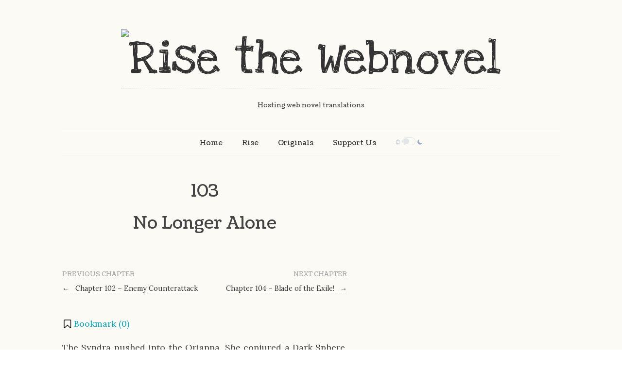

--- FILE ---
content_type: text/html; charset=UTF-8
request_url: https://risethewebnovel.com/rise/chapter-103/
body_size: 28184
content:
<!doctype html>

<html lang="en-US">
<head>
	<meta charset="UTF-8">

	
	<meta name="viewport" content="width=device-width, initial-scale=1">

			
    <meta http-equiv="X-UA-Compatible" content="IE=edge,chrome=1">
	<title>Chapter 103 &#8211; No Longer Alone | Rise the Webnovel</title>

    <!--[if lte IE 9]>
        <script src="https://risethewebnovel.com/wp-content/themes/read/js/html5shiv.js"></script>
        <script src="https://risethewebnovel.com/wp-content/themes/read/js/selectivizr-min.js"></script>
    <![endif]-->

	
	<meta name='robots' content='max-image-preview:large' />
<link rel='dns-prefetch' href='//fonts.googleapis.com' />
<link rel="alternate" type="application/rss+xml" title="Rise the Webnovel &raquo; Feed" href="https://risethewebnovel.com/feed/" />
<link rel="alternate" type="application/rss+xml" title="Rise the Webnovel &raquo; Comments Feed" href="https://risethewebnovel.com/comments/feed/" />
<link rel="alternate" type="application/rss+xml" title="Rise the Webnovel &raquo; Chapter 103 &#8211; No Longer Alone Comments Feed" href="https://risethewebnovel.com/rise/chapter-103/feed/" />
<script type="text/javascript">
window._wpemojiSettings = {"baseUrl":"https:\/\/s.w.org\/images\/core\/emoji\/14.0.0\/72x72\/","ext":".png","svgUrl":"https:\/\/s.w.org\/images\/core\/emoji\/14.0.0\/svg\/","svgExt":".svg","source":{"concatemoji":"https:\/\/risethewebnovel.com\/wp-includes\/js\/wp-emoji-release.min.js?ver=6.3.7"}};
/*! This file is auto-generated */
!function(i,n){var o,s,e;function c(e){try{var t={supportTests:e,timestamp:(new Date).valueOf()};sessionStorage.setItem(o,JSON.stringify(t))}catch(e){}}function p(e,t,n){e.clearRect(0,0,e.canvas.width,e.canvas.height),e.fillText(t,0,0);var t=new Uint32Array(e.getImageData(0,0,e.canvas.width,e.canvas.height).data),r=(e.clearRect(0,0,e.canvas.width,e.canvas.height),e.fillText(n,0,0),new Uint32Array(e.getImageData(0,0,e.canvas.width,e.canvas.height).data));return t.every(function(e,t){return e===r[t]})}function u(e,t,n){switch(t){case"flag":return n(e,"\ud83c\udff3\ufe0f\u200d\u26a7\ufe0f","\ud83c\udff3\ufe0f\u200b\u26a7\ufe0f")?!1:!n(e,"\ud83c\uddfa\ud83c\uddf3","\ud83c\uddfa\u200b\ud83c\uddf3")&&!n(e,"\ud83c\udff4\udb40\udc67\udb40\udc62\udb40\udc65\udb40\udc6e\udb40\udc67\udb40\udc7f","\ud83c\udff4\u200b\udb40\udc67\u200b\udb40\udc62\u200b\udb40\udc65\u200b\udb40\udc6e\u200b\udb40\udc67\u200b\udb40\udc7f");case"emoji":return!n(e,"\ud83e\udef1\ud83c\udffb\u200d\ud83e\udef2\ud83c\udfff","\ud83e\udef1\ud83c\udffb\u200b\ud83e\udef2\ud83c\udfff")}return!1}function f(e,t,n){var r="undefined"!=typeof WorkerGlobalScope&&self instanceof WorkerGlobalScope?new OffscreenCanvas(300,150):i.createElement("canvas"),a=r.getContext("2d",{willReadFrequently:!0}),o=(a.textBaseline="top",a.font="600 32px Arial",{});return e.forEach(function(e){o[e]=t(a,e,n)}),o}function t(e){var t=i.createElement("script");t.src=e,t.defer=!0,i.head.appendChild(t)}"undefined"!=typeof Promise&&(o="wpEmojiSettingsSupports",s=["flag","emoji"],n.supports={everything:!0,everythingExceptFlag:!0},e=new Promise(function(e){i.addEventListener("DOMContentLoaded",e,{once:!0})}),new Promise(function(t){var n=function(){try{var e=JSON.parse(sessionStorage.getItem(o));if("object"==typeof e&&"number"==typeof e.timestamp&&(new Date).valueOf()<e.timestamp+604800&&"object"==typeof e.supportTests)return e.supportTests}catch(e){}return null}();if(!n){if("undefined"!=typeof Worker&&"undefined"!=typeof OffscreenCanvas&&"undefined"!=typeof URL&&URL.createObjectURL&&"undefined"!=typeof Blob)try{var e="postMessage("+f.toString()+"("+[JSON.stringify(s),u.toString(),p.toString()].join(",")+"));",r=new Blob([e],{type:"text/javascript"}),a=new Worker(URL.createObjectURL(r),{name:"wpTestEmojiSupports"});return void(a.onmessage=function(e){c(n=e.data),a.terminate(),t(n)})}catch(e){}c(n=f(s,u,p))}t(n)}).then(function(e){for(var t in e)n.supports[t]=e[t],n.supports.everything=n.supports.everything&&n.supports[t],"flag"!==t&&(n.supports.everythingExceptFlag=n.supports.everythingExceptFlag&&n.supports[t]);n.supports.everythingExceptFlag=n.supports.everythingExceptFlag&&!n.supports.flag,n.DOMReady=!1,n.readyCallback=function(){n.DOMReady=!0}}).then(function(){return e}).then(function(){var e;n.supports.everything||(n.readyCallback(),(e=n.source||{}).concatemoji?t(e.concatemoji):e.wpemoji&&e.twemoji&&(t(e.twemoji),t(e.wpemoji)))}))}((window,document),window._wpemojiSettings);
</script>
<style type="text/css">
img.wp-smiley,
img.emoji {
	display: inline !important;
	border: none !important;
	box-shadow: none !important;
	height: 1em !important;
	width: 1em !important;
	margin: 0 0.07em !important;
	vertical-align: -0.1em !important;
	background: none !important;
	padding: 0 !important;
}
</style>
	<link rel='stylesheet' id='pt-cv-public-style-css' href='https://risethewebnovel.com/wp-content/plugins/content-views-query-and-display-post-page/public/assets/css/cv.css?ver=4.2.1' type='text/css' media='all' />
<link rel='stylesheet' id='wp-block-library-css' href='https://risethewebnovel.com/wp-includes/css/dist/block-library/style.min.css?ver=6.3.7' type='text/css' media='all' />
<style id='safe-svg-svg-icon-style-inline-css' type='text/css'>
.safe-svg-cover{text-align:center}.safe-svg-cover .safe-svg-inside{display:inline-block;max-width:100%}.safe-svg-cover svg{height:100%;max-height:100%;max-width:100%;width:100%}

</style>
<style id='classic-theme-styles-inline-css' type='text/css'>
/*! This file is auto-generated */
.wp-block-button__link{color:#fff;background-color:#32373c;border-radius:9999px;box-shadow:none;text-decoration:none;padding:calc(.667em + 2px) calc(1.333em + 2px);font-size:1.125em}.wp-block-file__button{background:#32373c;color:#fff;text-decoration:none}
</style>
<style id='global-styles-inline-css' type='text/css'>
body{--wp--preset--color--black: #000000;--wp--preset--color--cyan-bluish-gray: #abb8c3;--wp--preset--color--white: #ffffff;--wp--preset--color--pale-pink: #f78da7;--wp--preset--color--vivid-red: #cf2e2e;--wp--preset--color--luminous-vivid-orange: #ff6900;--wp--preset--color--luminous-vivid-amber: #fcb900;--wp--preset--color--light-green-cyan: #7bdcb5;--wp--preset--color--vivid-green-cyan: #00d084;--wp--preset--color--pale-cyan-blue: #8ed1fc;--wp--preset--color--vivid-cyan-blue: #0693e3;--wp--preset--color--vivid-purple: #9b51e0;--wp--preset--gradient--vivid-cyan-blue-to-vivid-purple: linear-gradient(135deg,rgba(6,147,227,1) 0%,rgb(155,81,224) 100%);--wp--preset--gradient--light-green-cyan-to-vivid-green-cyan: linear-gradient(135deg,rgb(122,220,180) 0%,rgb(0,208,130) 100%);--wp--preset--gradient--luminous-vivid-amber-to-luminous-vivid-orange: linear-gradient(135deg,rgba(252,185,0,1) 0%,rgba(255,105,0,1) 100%);--wp--preset--gradient--luminous-vivid-orange-to-vivid-red: linear-gradient(135deg,rgba(255,105,0,1) 0%,rgb(207,46,46) 100%);--wp--preset--gradient--very-light-gray-to-cyan-bluish-gray: linear-gradient(135deg,rgb(238,238,238) 0%,rgb(169,184,195) 100%);--wp--preset--gradient--cool-to-warm-spectrum: linear-gradient(135deg,rgb(74,234,220) 0%,rgb(151,120,209) 20%,rgb(207,42,186) 40%,rgb(238,44,130) 60%,rgb(251,105,98) 80%,rgb(254,248,76) 100%);--wp--preset--gradient--blush-light-purple: linear-gradient(135deg,rgb(255,206,236) 0%,rgb(152,150,240) 100%);--wp--preset--gradient--blush-bordeaux: linear-gradient(135deg,rgb(254,205,165) 0%,rgb(254,45,45) 50%,rgb(107,0,62) 100%);--wp--preset--gradient--luminous-dusk: linear-gradient(135deg,rgb(255,203,112) 0%,rgb(199,81,192) 50%,rgb(65,88,208) 100%);--wp--preset--gradient--pale-ocean: linear-gradient(135deg,rgb(255,245,203) 0%,rgb(182,227,212) 50%,rgb(51,167,181) 100%);--wp--preset--gradient--electric-grass: linear-gradient(135deg,rgb(202,248,128) 0%,rgb(113,206,126) 100%);--wp--preset--gradient--midnight: linear-gradient(135deg,rgb(2,3,129) 0%,rgb(40,116,252) 100%);--wp--preset--font-size--small: 13px;--wp--preset--font-size--medium: 20px;--wp--preset--font-size--large: 36px;--wp--preset--font-size--x-large: 42px;--wp--preset--spacing--20: 0.44rem;--wp--preset--spacing--30: 0.67rem;--wp--preset--spacing--40: 1rem;--wp--preset--spacing--50: 1.5rem;--wp--preset--spacing--60: 2.25rem;--wp--preset--spacing--70: 3.38rem;--wp--preset--spacing--80: 5.06rem;--wp--preset--shadow--natural: 6px 6px 9px rgba(0, 0, 0, 0.2);--wp--preset--shadow--deep: 12px 12px 50px rgba(0, 0, 0, 0.4);--wp--preset--shadow--sharp: 6px 6px 0px rgba(0, 0, 0, 0.2);--wp--preset--shadow--outlined: 6px 6px 0px -3px rgba(255, 255, 255, 1), 6px 6px rgba(0, 0, 0, 1);--wp--preset--shadow--crisp: 6px 6px 0px rgba(0, 0, 0, 1);}:where(.is-layout-flex){gap: 0.5em;}:where(.is-layout-grid){gap: 0.5em;}body .is-layout-flow > .alignleft{float: left;margin-inline-start: 0;margin-inline-end: 2em;}body .is-layout-flow > .alignright{float: right;margin-inline-start: 2em;margin-inline-end: 0;}body .is-layout-flow > .aligncenter{margin-left: auto !important;margin-right: auto !important;}body .is-layout-constrained > .alignleft{float: left;margin-inline-start: 0;margin-inline-end: 2em;}body .is-layout-constrained > .alignright{float: right;margin-inline-start: 2em;margin-inline-end: 0;}body .is-layout-constrained > .aligncenter{margin-left: auto !important;margin-right: auto !important;}body .is-layout-constrained > :where(:not(.alignleft):not(.alignright):not(.alignfull)){max-width: var(--wp--style--global--content-size);margin-left: auto !important;margin-right: auto !important;}body .is-layout-constrained > .alignwide{max-width: var(--wp--style--global--wide-size);}body .is-layout-flex{display: flex;}body .is-layout-flex{flex-wrap: wrap;align-items: center;}body .is-layout-flex > *{margin: 0;}body .is-layout-grid{display: grid;}body .is-layout-grid > *{margin: 0;}:where(.wp-block-columns.is-layout-flex){gap: 2em;}:where(.wp-block-columns.is-layout-grid){gap: 2em;}:where(.wp-block-post-template.is-layout-flex){gap: 1.25em;}:where(.wp-block-post-template.is-layout-grid){gap: 1.25em;}.has-black-color{color: var(--wp--preset--color--black) !important;}.has-cyan-bluish-gray-color{color: var(--wp--preset--color--cyan-bluish-gray) !important;}.has-white-color{color: var(--wp--preset--color--white) !important;}.has-pale-pink-color{color: var(--wp--preset--color--pale-pink) !important;}.has-vivid-red-color{color: var(--wp--preset--color--vivid-red) !important;}.has-luminous-vivid-orange-color{color: var(--wp--preset--color--luminous-vivid-orange) !important;}.has-luminous-vivid-amber-color{color: var(--wp--preset--color--luminous-vivid-amber) !important;}.has-light-green-cyan-color{color: var(--wp--preset--color--light-green-cyan) !important;}.has-vivid-green-cyan-color{color: var(--wp--preset--color--vivid-green-cyan) !important;}.has-pale-cyan-blue-color{color: var(--wp--preset--color--pale-cyan-blue) !important;}.has-vivid-cyan-blue-color{color: var(--wp--preset--color--vivid-cyan-blue) !important;}.has-vivid-purple-color{color: var(--wp--preset--color--vivid-purple) !important;}.has-black-background-color{background-color: var(--wp--preset--color--black) !important;}.has-cyan-bluish-gray-background-color{background-color: var(--wp--preset--color--cyan-bluish-gray) !important;}.has-white-background-color{background-color: var(--wp--preset--color--white) !important;}.has-pale-pink-background-color{background-color: var(--wp--preset--color--pale-pink) !important;}.has-vivid-red-background-color{background-color: var(--wp--preset--color--vivid-red) !important;}.has-luminous-vivid-orange-background-color{background-color: var(--wp--preset--color--luminous-vivid-orange) !important;}.has-luminous-vivid-amber-background-color{background-color: var(--wp--preset--color--luminous-vivid-amber) !important;}.has-light-green-cyan-background-color{background-color: var(--wp--preset--color--light-green-cyan) !important;}.has-vivid-green-cyan-background-color{background-color: var(--wp--preset--color--vivid-green-cyan) !important;}.has-pale-cyan-blue-background-color{background-color: var(--wp--preset--color--pale-cyan-blue) !important;}.has-vivid-cyan-blue-background-color{background-color: var(--wp--preset--color--vivid-cyan-blue) !important;}.has-vivid-purple-background-color{background-color: var(--wp--preset--color--vivid-purple) !important;}.has-black-border-color{border-color: var(--wp--preset--color--black) !important;}.has-cyan-bluish-gray-border-color{border-color: var(--wp--preset--color--cyan-bluish-gray) !important;}.has-white-border-color{border-color: var(--wp--preset--color--white) !important;}.has-pale-pink-border-color{border-color: var(--wp--preset--color--pale-pink) !important;}.has-vivid-red-border-color{border-color: var(--wp--preset--color--vivid-red) !important;}.has-luminous-vivid-orange-border-color{border-color: var(--wp--preset--color--luminous-vivid-orange) !important;}.has-luminous-vivid-amber-border-color{border-color: var(--wp--preset--color--luminous-vivid-amber) !important;}.has-light-green-cyan-border-color{border-color: var(--wp--preset--color--light-green-cyan) !important;}.has-vivid-green-cyan-border-color{border-color: var(--wp--preset--color--vivid-green-cyan) !important;}.has-pale-cyan-blue-border-color{border-color: var(--wp--preset--color--pale-cyan-blue) !important;}.has-vivid-cyan-blue-border-color{border-color: var(--wp--preset--color--vivid-cyan-blue) !important;}.has-vivid-purple-border-color{border-color: var(--wp--preset--color--vivid-purple) !important;}.has-vivid-cyan-blue-to-vivid-purple-gradient-background{background: var(--wp--preset--gradient--vivid-cyan-blue-to-vivid-purple) !important;}.has-light-green-cyan-to-vivid-green-cyan-gradient-background{background: var(--wp--preset--gradient--light-green-cyan-to-vivid-green-cyan) !important;}.has-luminous-vivid-amber-to-luminous-vivid-orange-gradient-background{background: var(--wp--preset--gradient--luminous-vivid-amber-to-luminous-vivid-orange) !important;}.has-luminous-vivid-orange-to-vivid-red-gradient-background{background: var(--wp--preset--gradient--luminous-vivid-orange-to-vivid-red) !important;}.has-very-light-gray-to-cyan-bluish-gray-gradient-background{background: var(--wp--preset--gradient--very-light-gray-to-cyan-bluish-gray) !important;}.has-cool-to-warm-spectrum-gradient-background{background: var(--wp--preset--gradient--cool-to-warm-spectrum) !important;}.has-blush-light-purple-gradient-background{background: var(--wp--preset--gradient--blush-light-purple) !important;}.has-blush-bordeaux-gradient-background{background: var(--wp--preset--gradient--blush-bordeaux) !important;}.has-luminous-dusk-gradient-background{background: var(--wp--preset--gradient--luminous-dusk) !important;}.has-pale-ocean-gradient-background{background: var(--wp--preset--gradient--pale-ocean) !important;}.has-electric-grass-gradient-background{background: var(--wp--preset--gradient--electric-grass) !important;}.has-midnight-gradient-background{background: var(--wp--preset--gradient--midnight) !important;}.has-small-font-size{font-size: var(--wp--preset--font-size--small) !important;}.has-medium-font-size{font-size: var(--wp--preset--font-size--medium) !important;}.has-large-font-size{font-size: var(--wp--preset--font-size--large) !important;}.has-x-large-font-size{font-size: var(--wp--preset--font-size--x-large) !important;}
.wp-block-navigation a:where(:not(.wp-element-button)){color: inherit;}
:where(.wp-block-post-template.is-layout-flex){gap: 1.25em;}:where(.wp-block-post-template.is-layout-grid){gap: 1.25em;}
:where(.wp-block-columns.is-layout-flex){gap: 2em;}:where(.wp-block-columns.is-layout-grid){gap: 2em;}
.wp-block-pullquote{font-size: 1.5em;line-height: 1.6;}
</style>
<link rel='stylesheet' id='awesome-notifications-css' href='https://risethewebnovel.com/wp-content/plugins/cbxwpbookmark/assets/vendors/awesome-notifications/style.css?ver=2.0.6' type='text/css' media='all' />
<link rel='stylesheet' id='cbxwpbookmarkpublic-css-css' href='https://risethewebnovel.com/wp-content/plugins/cbxwpbookmark/assets/css/cbxwpbookmark-public.css?ver=2.0.6' type='text/css' media='all' />
<link rel='stylesheet' id='contact-form-7-css' href='https://risethewebnovel.com/wp-content/plugins/contact-form-7/includes/css/styles.css?ver=5.8' type='text/css' media='all' />
<link rel='stylesheet' id='pld-font-awesome-css' href='https://risethewebnovel.com/wp-content/plugins/posts-like-dislike/css/fontawesome/css/all.min.css?ver=1.1.6' type='text/css' media='all' />
<link rel='stylesheet' id='pld-frontend-css' href='https://risethewebnovel.com/wp-content/plugins/posts-like-dislike/css/pld-frontend.css?ver=1.1.6' type='text/css' media='all' />
<link rel='stylesheet' id='wp-night-mode-css' href='https://risethewebnovel.com/wp-content/plugins/wp-night-mode/public/css/wp-night-mode-public.css?ver=1.0.0' type='text/css' media='all' />
<link rel='stylesheet' id='read-parent-style-css' href='https://risethewebnovel.com/wp-content/themes/read/style.css?ver=6.3.7' type='text/css' media='all' />
<link rel='stylesheet' id='unifrakturmaguntia-css' href='//fonts.googleapis.com/css?family=UnifrakturMaguntia&#038;subset=latin,latin-ext' type='text/css' media='all' />
<link rel='stylesheet' id='coustard-css' href='//fonts.googleapis.com/css?family=Coustard&#038;subset=latin,latin-ext' type='text/css' media='all' />
<link rel='stylesheet' id='lora-css' href='//fonts.googleapis.com/css?family=Lora:400,700,400italic,700italic&#038;subset=latin,latin-ext' type='text/css' media='all' />
<link rel='stylesheet' id='print-css' href='https://risethewebnovel.com/wp-content/themes/read/css/print.css' type='text/css' media='print' />
<link rel='stylesheet' id='grid-css' href='https://risethewebnovel.com/wp-content/themes/read/css/grid.css' type='text/css' media='all' />
<link rel='stylesheet' id='normalize-css' href='https://risethewebnovel.com/wp-content/themes/read/css/normalize.css' type='text/css' media='all' />
<link rel='stylesheet' id='font-awesome-css' href='https://risethewebnovel.com/wp-content/themes/read/css/font-awesome.css' type='text/css' media='all' />
<link rel='stylesheet' id='google-code-prettify-css' href='https://risethewebnovel.com/wp-content/themes/read/js/google-code-prettify/prettify.css' type='text/css' media='all' />
<link rel='stylesheet' id='uniform-css' href='https://risethewebnovel.com/wp-content/themes/read/css/uniform.default.css' type='text/css' media='all' />
<link rel='stylesheet' id='flexslider-css' href='https://risethewebnovel.com/wp-content/themes/read/css/flexslider.css' type='text/css' media='all' />
<link rel='stylesheet' id='gamma-gallery-css' href='https://risethewebnovel.com/wp-content/themes/read/css/gamma-gallery.css' type='text/css' media='all' />
<link rel='stylesheet' id='main-css' href='https://risethewebnovel.com/wp-content/themes/read/css/main.css' type='text/css' media='all' />
<link rel='stylesheet' id='fancybox-css' href='https://risethewebnovel.com/wp-content/themes/read/css/jquery.fancybox-1.3.4.css' type='text/css' media='all' />
<link rel='stylesheet' id='wp-fix-css' href='https://risethewebnovel.com/wp-content/themes/read/css/wp-fix.css' type='text/css' media='all' />
<link rel='stylesheet' id='wpdiscuz-frontend-css-css' href='https://risethewebnovel.com/wp-content/plugins/wpdiscuz/themes/default/style.css?ver=7.6.44' type='text/css' media='all' />
<style id='wpdiscuz-frontend-css-inline-css' type='text/css'>
 #wpdcom .wpd-blog-administrator .wpd-comment-label{color:#ffffff;background-color:#bf0000;border:none}#wpdcom .wpd-blog-administrator .wpd-comment-author, #wpdcom .wpd-blog-administrator .wpd-comment-author a{color:#bf0000}#wpdcom.wpd-layout-1 .wpd-comment .wpd-blog-administrator .wpd-avatar img{border-color:#bf0000}#wpdcom.wpd-layout-2 .wpd-comment.wpd-reply .wpd-comment-wrap.wpd-blog-administrator{border-left:3px solid #bf0000}#wpdcom.wpd-layout-2 .wpd-comment .wpd-blog-administrator .wpd-avatar img{border-bottom-color:#bf0000}#wpdcom.wpd-layout-3 .wpd-blog-administrator .wpd-comment-subheader{border-top:1px dashed #bf0000}#wpdcom.wpd-layout-3 .wpd-reply .wpd-blog-administrator .wpd-comment-right{border-left:1px solid #bf0000}#wpdcom .wpd-blog-members .wpd-comment-label{color:#ffffff;background-color:#00B38F;border:none}#wpdcom .wpd-blog-members .wpd-comment-author, #wpdcom .wpd-blog-members .wpd-comment-author a{color:#00B38F}#wpdcom.wpd-layout-1 .wpd-comment .wpd-blog-members .wpd-avatar img{border-color:#00B38F}#wpdcom.wpd-layout-2 .wpd-comment .wpd-blog-members .wpd-avatar img{border-bottom-color:#00B38F}#wpdcom.wpd-layout-3 .wpd-blog-members .wpd-comment-subheader{border-top:1px dashed #00B38F}#wpdcom.wpd-layout-3 .wpd-reply .wpd-blog-members .wpd-comment-right{border-left:1px solid #00B38F}#wpdcom .wpd-blog-post_author .wpd-comment-label{color:#ffffff;background-color:#00B38F;border:none}#wpdcom .wpd-blog-post_author .wpd-comment-author, #wpdcom .wpd-blog-post_author .wpd-comment-author a{color:#00B38F}#wpdcom .wpd-blog-post_author .wpd-avatar img{border-color:#00B38F}#wpdcom.wpd-layout-1 .wpd-comment .wpd-blog-post_author .wpd-avatar img{border-color:#00B38F}#wpdcom.wpd-layout-2 .wpd-comment.wpd-reply .wpd-comment-wrap.wpd-blog-post_author{border-left:3px solid #00B38F}#wpdcom.wpd-layout-2 .wpd-comment .wpd-blog-post_author .wpd-avatar img{border-bottom-color:#00B38F}#wpdcom.wpd-layout-3 .wpd-blog-post_author .wpd-comment-subheader{border-top:1px dashed #00B38F}#wpdcom.wpd-layout-3 .wpd-reply .wpd-blog-post_author .wpd-comment-right{border-left:1px solid #00B38F}#wpdcom .wpd-blog-guest .wpd-comment-label{color:#ffffff;background-color:;border:none}#wpdcom .wpd-blog-guest .wpd-comment-author, #wpdcom .wpd-blog-guest .wpd-comment-author a{color:}#wpdcom.wpd-layout-3 .wpd-blog-guest .wpd-comment-subheader{border-top:1px dashed}#comments, #respond, .comments-area, #wpdcom{}#wpdcom .ql-editor > *{color:#777777}#wpdcom .ql-editor::before{}#wpdcom .ql-toolbar{border:1px solid #DDDDDD;border-top:none}#wpdcom .ql-container{border:1px solid #DDDDDD;border-bottom:none}#wpdcom .wpd-form-row .wpdiscuz-item input[type="text"], #wpdcom .wpd-form-row .wpdiscuz-item input[type="email"], #wpdcom .wpd-form-row .wpdiscuz-item input[type="url"], #wpdcom .wpd-form-row .wpdiscuz-item input[type="color"], #wpdcom .wpd-form-row .wpdiscuz-item input[type="date"], #wpdcom .wpd-form-row .wpdiscuz-item input[type="datetime"], #wpdcom .wpd-form-row .wpdiscuz-item input[type="datetime-local"], #wpdcom .wpd-form-row .wpdiscuz-item input[type="month"], #wpdcom .wpd-form-row .wpdiscuz-item input[type="number"], #wpdcom .wpd-form-row .wpdiscuz-item input[type="time"], #wpdcom textarea, #wpdcom select{border:1px solid #DDDDDD;color:#777777}#wpdcom .wpd-form-row .wpdiscuz-item textarea{border:1px solid #DDDDDD}#wpdcom input::placeholder, #wpdcom textarea::placeholder, #wpdcom input::-moz-placeholder, #wpdcom textarea::-webkit-input-placeholder{}#wpdcom .wpd-comment-text{color:#777777}#wpdcom .wpd-thread-head .wpd-thread-info{border-bottom:2px solid #00B38F}#wpdcom .wpd-thread-head .wpd-thread-info.wpd-reviews-tab svg{fill:#00B38F}#wpdcom .wpd-thread-head .wpdiscuz-user-settings{border-bottom:2px solid #00B38F}#wpdcom .wpd-thread-head .wpdiscuz-user-settings:hover{color:#00B38F}#wpdcom .wpd-comment .wpd-follow-link:hover{color:#00B38F}#wpdcom .wpd-comment-status .wpd-sticky{color:#00B38F}#wpdcom .wpd-thread-filter .wpdf-active{color:#00B38F;border-bottom-color:#00B38F}#wpdcom .wpd-comment-info-bar{border:1px dashed #33c3a6;background:#e6f8f4}#wpdcom .wpd-comment-info-bar .wpd-current-view i{color:#00B38F}#wpdcom .wpd-filter-view-all:hover{background:#00B38F}#wpdcom .wpdiscuz-item .wpdiscuz-rating > label{color:#DDDDDD}#wpdcom .wpdiscuz-item .wpdiscuz-rating:not(:checked) > label:hover, .wpdiscuz-rating:not(:checked) > label:hover ~ label{}#wpdcom .wpdiscuz-item .wpdiscuz-rating > input ~ label:hover, #wpdcom .wpdiscuz-item .wpdiscuz-rating > input:not(:checked) ~ label:hover ~ label, #wpdcom .wpdiscuz-item .wpdiscuz-rating > input:not(:checked) ~ label:hover ~ label{color:#FFED85}#wpdcom .wpdiscuz-item .wpdiscuz-rating > input:checked ~ label:hover, #wpdcom .wpdiscuz-item .wpdiscuz-rating > input:checked ~ label:hover, #wpdcom .wpdiscuz-item .wpdiscuz-rating > label:hover ~ input:checked ~ label, #wpdcom .wpdiscuz-item .wpdiscuz-rating > input:checked + label:hover ~ label, #wpdcom .wpdiscuz-item .wpdiscuz-rating > input:checked ~ label:hover ~ label, .wpd-custom-field .wcf-active-star, #wpdcom .wpdiscuz-item .wpdiscuz-rating > input:checked ~ label{color:#FFD700}#wpd-post-rating .wpd-rating-wrap .wpd-rating-stars svg .wpd-star{fill:#DDDDDD}#wpd-post-rating .wpd-rating-wrap .wpd-rating-stars svg .wpd-active{fill:#FFD700}#wpd-post-rating .wpd-rating-wrap .wpd-rate-starts svg .wpd-star{fill:#DDDDDD}#wpd-post-rating .wpd-rating-wrap .wpd-rate-starts:hover svg .wpd-star{fill:#FFED85}#wpd-post-rating.wpd-not-rated .wpd-rating-wrap .wpd-rate-starts svg:hover ~ svg .wpd-star{fill:#DDDDDD}.wpdiscuz-post-rating-wrap .wpd-rating .wpd-rating-wrap .wpd-rating-stars svg .wpd-star{fill:#DDDDDD}.wpdiscuz-post-rating-wrap .wpd-rating .wpd-rating-wrap .wpd-rating-stars svg .wpd-active{fill:#FFD700}#wpdcom .wpd-comment .wpd-follow-active{color:#ff7a00}#wpdcom .page-numbers{color:#555;border:#555 1px solid}#wpdcom span.current{background:#555}#wpdcom.wpd-layout-1 .wpd-new-loaded-comment > .wpd-comment-wrap > .wpd-comment-right{background:#FFFAD6}#wpdcom.wpd-layout-2 .wpd-new-loaded-comment.wpd-comment > .wpd-comment-wrap > .wpd-comment-right{background:#FFFAD6}#wpdcom.wpd-layout-2 .wpd-new-loaded-comment.wpd-comment.wpd-reply > .wpd-comment-wrap > .wpd-comment-right{background:transparent}#wpdcom.wpd-layout-2 .wpd-new-loaded-comment.wpd-comment.wpd-reply > .wpd-comment-wrap{background:#FFFAD6}#wpdcom.wpd-layout-3 .wpd-new-loaded-comment.wpd-comment > .wpd-comment-wrap > .wpd-comment-right{background:#FFFAD6}#wpdcom .wpd-follow:hover i, #wpdcom .wpd-unfollow:hover i, #wpdcom .wpd-comment .wpd-follow-active:hover i{color:#00B38F}#wpdcom .wpdiscuz-readmore{cursor:pointer;color:#00B38F}.wpd-custom-field .wcf-pasiv-star, #wpcomm .wpdiscuz-item .wpdiscuz-rating > label{color:#DDDDDD}.wpd-wrapper .wpd-list-item.wpd-active{border-top:3px solid #00B38F}#wpdcom.wpd-layout-2 .wpd-comment.wpd-reply.wpd-unapproved-comment .wpd-comment-wrap{border-left:3px solid #FFFAD6}#wpdcom.wpd-layout-3 .wpd-comment.wpd-reply.wpd-unapproved-comment .wpd-comment-right{border-left:1px solid #FFFAD6}#wpdcom .wpd-prim-button{background-color:#07B290;color:#FFFFFF}#wpdcom .wpd_label__check i.wpdicon-on{color:#07B290;border:1px solid #83d9c8}#wpd-bubble-wrapper #wpd-bubble-all-comments-count{color:#1DB99A}#wpd-bubble-wrapper > div{background-color:#1DB99A}#wpd-bubble-wrapper > #wpd-bubble #wpd-bubble-add-message{background-color:#1DB99A}#wpd-bubble-wrapper > #wpd-bubble #wpd-bubble-add-message::before{border-left-color:#1DB99A;border-right-color:#1DB99A}#wpd-bubble-wrapper.wpd-right-corner > #wpd-bubble #wpd-bubble-add-message::before{border-left-color:#1DB99A;border-right-color:#1DB99A}.wpd-inline-icon-wrapper path.wpd-inline-icon-first{fill:#1DB99A}.wpd-inline-icon-count{background-color:#1DB99A}.wpd-inline-icon-count::before{border-right-color:#1DB99A}.wpd-inline-form-wrapper::before{border-bottom-color:#1DB99A}.wpd-inline-form-question{background-color:#1DB99A}.wpd-inline-form{background-color:#1DB99A}.wpd-last-inline-comments-wrapper{border-color:#1DB99A}.wpd-last-inline-comments-wrapper::before{border-bottom-color:#1DB99A}.wpd-last-inline-comments-wrapper .wpd-view-all-inline-comments{background:#1DB99A}.wpd-last-inline-comments-wrapper .wpd-view-all-inline-comments:hover,.wpd-last-inline-comments-wrapper .wpd-view-all-inline-comments:active,.wpd-last-inline-comments-wrapper .wpd-view-all-inline-comments:focus{background-color:#1DB99A}#wpdcom .ql-snow .ql-tooltip[data-mode="link"]::before{content:"Enter link:"}#wpdcom .ql-snow .ql-tooltip.ql-editing a.ql-action::after{content:"Save"}.comments-area{width:auto}
</style>
<link rel='stylesheet' id='wpdiscuz-fa-css' href='https://risethewebnovel.com/wp-content/plugins/wpdiscuz/assets/third-party/font-awesome-5.13.0/css/fa.min.css?ver=7.6.44' type='text/css' media='all' />
<link rel='stylesheet' id='wpdiscuz-combo-css-css' href='https://risethewebnovel.com/wp-content/plugins/wpdiscuz/assets/css/wpdiscuz-combo.min.css?ver=6.3.7' type='text/css' media='all' />
<script type="text/javascript">
            window._nslDOMReady = function (callback) {
                if ( document.readyState === "complete" || document.readyState === "interactive" ) {
                    callback();
                } else {
                    document.addEventListener( "DOMContentLoaded", callback );
                }
            };
            </script><script type='text/javascript' src='https://risethewebnovel.com/wp-includes/js/jquery/jquery.min.js?ver=3.7.0' id='jquery-core-js'></script>
<script type='text/javascript' src='https://risethewebnovel.com/wp-includes/js/jquery/jquery-migrate.min.js?ver=3.4.1' id='jquery-migrate-js'></script>
<script type='text/javascript' id='pld-frontend-js-extra'>
/* <![CDATA[ */
var pld_js_object = {"admin_ajax_url":"https:\/\/risethewebnovel.com\/wp-admin\/admin-ajax.php","admin_ajax_nonce":"bc7442d4da"};
/* ]]> */
</script>
<script type='text/javascript' src='https://risethewebnovel.com/wp-content/plugins/posts-like-dislike/js/pld-frontend.js?ver=1.1.6' id='pld-frontend-js'></script>
<script type='text/javascript' id='wp-night-mode-js-extra'>
/* <![CDATA[ */
var wpnmObject = {"button_html":"<div class=\"wpnm-button style-5\">\n                            <div class=\"wpnm-button-sun\">\n                                <svg xmlns=\"http:\/\/www.w3.org\/2000\/svg\" xmlns:xlink=\"http:\/\/www.w3.org\/1999\/xlink\" version=\"1.1\" id=\"dayIcon\" x=\"0px\" y=\"0px\" viewBox=\"0 0 35 35\" style=\"enable-background:new 0 0 35 35;\" xml:space=\"preserve\">\n                                    <g id=\"Sun\">\n                                        <g>\n                                            <path style=\"fill-rule:evenodd;clip-rule:evenodd;\" d=\"M6,17.5C6,16.672,5.328,16,4.5,16h-3C0.672,16,0,16.672,0,17.5    S0.672,19,1.5,19h3C5.328,19,6,18.328,6,17.5z M7.5,26c-0.414,0-0.789,0.168-1.061,0.439l-2,2C4.168,28.711,4,29.086,4,29.5    C4,30.328,4.671,31,5.5,31c0.414,0,0.789-0.168,1.06-0.44l2-2C8.832,28.289,9,27.914,9,27.5C9,26.672,8.329,26,7.5,26z M17.5,6    C18.329,6,19,5.328,19,4.5v-3C19,0.672,18.329,0,17.5,0S16,0.672,16,1.5v3C16,5.328,16.671,6,17.5,6z M27.5,9    c0.414,0,0.789-0.168,1.06-0.439l2-2C30.832,6.289,31,5.914,31,5.5C31,4.672,30.329,4,29.5,4c-0.414,0-0.789,0.168-1.061,0.44    l-2,2C26.168,6.711,26,7.086,26,7.5C26,8.328,26.671,9,27.5,9z M6.439,8.561C6.711,8.832,7.086,9,7.5,9C8.328,9,9,8.328,9,7.5    c0-0.414-0.168-0.789-0.439-1.061l-2-2C6.289,4.168,5.914,4,5.5,4C4.672,4,4,4.672,4,5.5c0,0.414,0.168,0.789,0.439,1.06    L6.439,8.561z M33.5,16h-3c-0.828,0-1.5,0.672-1.5,1.5s0.672,1.5,1.5,1.5h3c0.828,0,1.5-0.672,1.5-1.5S34.328,16,33.5,16z     M28.561,26.439C28.289,26.168,27.914,26,27.5,26c-0.828,0-1.5,0.672-1.5,1.5c0,0.414,0.168,0.789,0.439,1.06l2,2    C28.711,30.832,29.086,31,29.5,31c0.828,0,1.5-0.672,1.5-1.5c0-0.414-0.168-0.789-0.439-1.061L28.561,26.439z M17.5,29    c-0.829,0-1.5,0.672-1.5,1.5v3c0,0.828,0.671,1.5,1.5,1.5s1.5-0.672,1.5-1.5v-3C19,29.672,18.329,29,17.5,29z M17.5,7    C11.71,7,7,11.71,7,17.5S11.71,28,17.5,28S28,23.29,28,17.5S23.29,7,17.5,7z M17.5,25c-4.136,0-7.5-3.364-7.5-7.5    c0-4.136,3.364-7.5,7.5-7.5c4.136,0,7.5,3.364,7.5,7.5C25,21.636,21.636,25,17.5,25z\"><\/path>\n                                        <\/g>\n                                    <\/g>\n                                <\/svg>\n                            <\/div>\n                            <div class=\"wpnm-button-toggle\"><\/div>\n                            <div class=\"wpnm-button-moon\">\n                                <svg xmlns=\"http:\/\/www.w3.org\/2000\/svg\" xmlns:xlink=\"http:\/\/www.w3.org\/1999\/xlink\" version=\"1.1\" id=\"nightIcon\" x=\"0px\" y=\"0px\" viewBox=\"0 0 100 100\" enable-background=\"new 0 0 100 100\" xml:space=\"preserve\">\n                                <path d=\"M96.76,66.458c-0.853-0.852-2.15-1.064-3.23-0.534c-6.063,2.991-12.858,4.571-19.655,4.571  C62.022,70.495,50.88,65.88,42.5,57.5C29.043,44.043,25.658,23.536,34.076,6.47c0.532-1.08,0.318-2.379-0.534-3.23  c-0.851-0.852-2.15-1.064-3.23-0.534c-4.918,2.427-9.375,5.619-13.246,9.491c-9.447,9.447-14.65,22.008-14.65,35.369  c0,13.36,5.203,25.921,14.65,35.368s22.008,14.65,35.368,14.65c13.361,0,25.921-5.203,35.369-14.65  c3.872-3.871,7.064-8.328,9.491-13.246C97.826,68.608,97.611,67.309,96.76,66.458z\"><\/path>\n                                <\/svg>\n                            <\/div>\n                        <\/div>","default":"","server_time":"1768751848","turn_on_time":"","turn_off_time":""};
/* ]]> */
</script>
<script type='text/javascript' src='https://risethewebnovel.com/wp-content/plugins/wp-night-mode/public/js/wp-night-mode-public.js?ver=1.0.0' id='wp-night-mode-js'></script>
<link rel="https://api.w.org/" href="https://risethewebnovel.com/wp-json/" /><link rel="alternate" type="application/json" href="https://risethewebnovel.com/wp-json/wp/v2/posts/1518" /><link rel="EditURI" type="application/rsd+xml" title="RSD" href="https://risethewebnovel.com/xmlrpc.php?rsd" />
<meta name="generator" content="WordPress 6.3.7" />
<link rel="canonical" href="https://risethewebnovel.com/rise/chapter-103/" />
<link rel='shortlink' href='https://risethewebnovel.com/?p=1518' />
<link rel="alternate" type="application/json+oembed" href="https://risethewebnovel.com/wp-json/oembed/1.0/embed?url=https%3A%2F%2Frisethewebnovel.com%2Frise%2Fchapter-103%2F" />
<link rel="alternate" type="text/xml+oembed" href="https://risethewebnovel.com/wp-json/oembed/1.0/embed?url=https%3A%2F%2Frisethewebnovel.com%2Frise%2Fchapter-103%2F&#038;format=xml" />
<style></style>			<style type="text/css">
				 
				.wpnm-button.style-1,
				.wpnm-button.style-2,
				.wpnm-button.style-3,
				.wpnm-button.style-4,
				.wpnm-button.style-5 {
					font-size: 6px;
				}
			
			.wp-night-mode-slider {
				background-color: ;
			}

			.wp-night-mode-button.active .wp-night-mode-slider {
				background-color: ;
			}

			body.wp-night-mode-on * {
				background: #262626;
			}

			body.wp-night-mode-on .customize-partial-edit-shortcut button,
			body.wp-night-mode-on .customize-partial-edit-shortcut button svg,
			body.wp-night-mode-on #adminbarsearch,
			body.wp-night-mode-on span.display-name,
			body.wp-night-mode-on span.ab-icon,
			body.wp-night-mode-on span.ab-label {
			    background: transparent;
			}

			body.wp-night-mode-on * {
				color: #d1d1d1;
			}

			body.wp-night-mode-on a {
				color: #dd9933;
			}

			body.wp-night-mode-on a:hover,
			body.wp-night-mode-on a:visited,
			body.wp-night-mode-on a:active {
				color: #f49638;
			}
		}				@media (prefers-color-scheme: dark) {
					 
				.wpnm-button.style-1,
				.wpnm-button.style-2,
				.wpnm-button.style-3,
				.wpnm-button.style-4,
				.wpnm-button.style-5 {
					font-size: 6px;
				}
			
			.wp-night-mode-slider {
				background-color: ;
			}

			.wp-night-mode-button.active .wp-night-mode-slider {
				background-color: ;
			}

			body.wp-night-mode-on * {
				background: #262626;
			}

			body.wp-night-mode-on .customize-partial-edit-shortcut button,
			body.wp-night-mode-on .customize-partial-edit-shortcut button svg,
			body.wp-night-mode-on #adminbarsearch,
			body.wp-night-mode-on span.display-name,
			body.wp-night-mode-on span.ab-icon,
			body.wp-night-mode-on span.ab-label {
			    background: transparent;
			}

			body.wp-night-mode-on * {
				color: #d1d1d1;
			}

			body.wp-night-mode-on a {
				color: #dd9933;
			}

			body.wp-night-mode-on a:hover,
			body.wp-night-mode-on a:visited,
			body.wp-night-mode-on a:active {
				color: #f49638;
			}
		}				}
			</style>
		
	<style id="zeno-font-resizer" type="text/css">
		p.zeno_font_resizer .screen-reader-text {
			border: 0;
			clip: rect(1px, 1px, 1px, 1px);
			clip-path: inset(50%);
			height: 1px;
			margin: -1px;
			overflow: hidden;
			padding: 0;
			position: absolute;
			width: 1px;
			word-wrap: normal !important;
		}
	</style>
	
<link rel="stylesheet" type="text/css" href="https://risethewebnovel.com/wp-content/themes/read-child/style.css">

		
<link rel="stylesheet" type="text/css" href="//fonts.googleapis.com/css?family=Love Ya Like A Sister:300,400,600,700,800,900,300italic,400italic,600italic,700italic,800italic,900italic&subset=latin,latin-ext">



<style type="text/css">
a { color: #01adc4; }

a:hover { color: #02d3c9; }

.main-navigation ul .current_page_item > a, .main-navigation ul .current-menu-item > a { color: #74d3ce; }

h1.site-title, h1.site-title a { font-family: "Love Ya Like A Sister", Georgia, serif; }



</style>
				<style type="text/css" id="wp-custom-css">
			.site {
		background-color: #FCFAF5;
}

.hentry {
	padding: 0;
}

.checker, .um_request_name, .wc_social_plugin_wrapper { 
	display: none !important; 
	
}

.lcp_catlist {
    list-style-type: none;
    padding: 0;
    margin: 0;
}

ul.the_champ_login_ul li {
	float: none !important;
	display: inline-block;
}

ul.the_champ_login_ul {
	text-align: center;
}

.cbxwpbkmarktrig-label {
	font-size: 18px;
}

.wp-night-mode-on .cbxwpbkmarktrig:before {
	background: no-repeat url(https://risethewebnovel.com/wp-content/uploads/2021/10/bookmark_icon_dark.png) 0 0;
}

body.wp-night-mode-on * {
	background:!important;
	color: !important;
} 

body.wp-night-mode-on {
	background: #000000;
	color: #f7f7f7;
}

.wp-night-mode-on .comment {
	color: #f7f7f7;
}

body.wp-night-mode-on .menu {
	color: #f7f7f7;
}

.red {
	color: red;
}

body.wp-night-mode-on .red {
	color: #fc9997;
}

.blue {
	color: blue;
}

body.wp-night-mode-on .blue {
	color: deepskyblue;
}		</style>
		</head>

<body class="post-template-default single single-post postid-1518 single-format-standard wp-custom-logo cbxwpbookmark-default">
    <div id="page" class="hfeed site"> 
        <header class="site-header wrapper" role="banner">
			<div class="row">
			    <hgroup>
					<h1 class="site-title">
															<a rel="home" href="https://risethewebnovel.com/">
										<img alt="Rise the Webnovel" src="">
									</a>
													</h1> <!-- .site-title -->
					
					<h2 class="site-description">
						Hosting web novel translations					</h2> <!-- .site-description -->
			    </hgroup>
				
								
			    <nav id="site-navigation" class="main-navigation" role="navigation">
					<ul id="nav" class="menu-custom"><li id="menu-item-4595" class="menu-item menu-item-type-post_type menu-item-object-page menu-item-home menu-item-4595"><a href="https://risethewebnovel.com/">Home</a></li>
<li id="menu-item-4596" class="navmenu menu-item menu-item-type-post_type menu-item-object-page menu-item-4596"><a href="https://risethewebnovel.com/rise/">Rise</a></li>
<li id="menu-item-4597" class="navmenu menu-item menu-item-type-post_type menu-item-object-page menu-item-4597"><a href="https://risethewebnovel.com/originals/">Originals</a></li>
<li id="menu-item-4598" class="navmenu menu-item menu-item-type-post_type menu-item-object-page menu-item-4598"><a href="https://risethewebnovel.com/support-us/">Support Us</a></li>
<li id="menu-item-8331" class="wp-night-mode menu-item menu-item-type-custom menu-item-object-custom menu-item-8331"><a href="#">Night Mode</a></li>
</ul>			    </nav> <!-- #site-navigation -->
			</div> <!-- .row -->
        </header> <!-- .site-header -->
		
				
        <section id="main" class="middle wrapper">
			<div class="row row-fluid blog-with-sidebar">

<div id="primary"  class="site-content span7 chapter">
	<div id="content" role="main">
		<div class="blog-single">
										<article id="post-1518" class="clearfix post-1518 post type-post status-publish format-standard hentry category-chapter category-rise">							
								<header class="entry-header">
																		<h1 class = "entry-title">103</h1>
									<h1 class="entry-title">No Longer Alone</h1>
								</header>
								<!-- end .entry-header -->
								
															
								<nav class="nav-single row-fluid">
									<div class="nav-previous span6">
										<h4>PREVIOUS CHAPTER</h4><a href="https://risethewebnovel.com/rise/chapter-102/" rel="prev"><span class="meta-nav">&#8592;</span> Chapter 102 &#8211; Enemy Counterattack</a>									</div>
									<!-- end .nav-previous -->
								
									<div class="nav-next span6">
										<h4>NEXT CHAPTER</h4><a href="https://risethewebnovel.com/rise/chapter-104/" rel="next">Chapter 104 &#8211; Blade of the Exile! <span class="meta-nav">&#8594;</span></a>									</div>
									<!-- end .nav-next -->
								</nav>
								<!-- end .nav-single -->
								<div class="entry-content clearfix">
									<div data-object_id="1518" class="cbxwpbkmarkwrap cbxwpbkmarkwrap_guest cbxwpbkmarkwrap_no_cat cbxwpbkmarkwrap-post "><a  data-redirect-url="https://risethewebnovel.com/rise/chapter-103/"  data-display-label="1" data-show-count="1" data-bookmark-label="Bookmark"  data-bookmarked-label="Bookmarked"  data-loggedin="0" data-type="post" data-object_id="1518" class="cbxwpbkmarktrig  cbxwpbkmarktrig-button-addto ld-ext-left" title="Bookmark This" href="#"><span class="cbxwpbkmarktrig-icon"></span><span class="ld ld-ring ld-spin"></span><span class="cbxwpbkmarktrig-label" >Bookmark (<i class="cbxwpbkmarktrig-count">0</i>)</span></a> <div  data-type="post" data-object_id="1518" class="cbxwpbkmarkguestwrap" id="cbxwpbkmarkguestwrap-1518"><div class="cbxwpbkmarkguest-message"><div class="cbxwpbkmarkguest-message-head"><span class="cbxwpbkmarkguest-message-head-label">Please login to bookmark</span><a class="cbxwpbkmarkguesttrig_close" role="button" title="Click to close bookmark panel/modal" href="#" ><i class="cbx-icon"><?xml version="1.0" encoding="utf-8"?>
<svg xmlns="http://www.w3.org/2000/svg" viewBox="0 0 24 24" fill="none" stroke="currentColor" stroke-width="2" stroke-linecap="round" stroke-linejoin="round"><line x1="18" y1="6" x2="6" y2="18"></line><line x1="6" y1="6" x2="18" y2="18"></line></svg></i><i class="sr-only">Close</i></a></div><div class="cbxwpbkmarkguest-content">
<div class="cbx-chota"><div class="container"><div class="row"><div class="col-12"><div class="cbx-guest-wrap cbxwpbookmark-guest-wrap"><div class="cbx-guest-login-wrap cbxwpbookmark-guest-login-wrap"><form name="loginform" id="loginform" action="https://risethewebnovel.com/razzmatazz/" method="post"><p class="login-username">
				<label for="user_login">Username or Email Address</label>
				<input type="text" name="log" id="user_login" autocomplete="username" class="input" value="" size="20" />
			</p><p class="login-password">
				<label for="user_pass">Password</label>
				<input type="password" name="pwd" id="user_pass" autocomplete="current-password" spellcheck="false" class="input" value="" size="20" />
			</p><p class="login-remember"><label><input name="rememberme" type="checkbox" id="rememberme" value="forever" /> Remember Me</label></p><p class="login-submit">
				<input type="submit" name="wp-submit" id="wp-submit" class="button button-primary" value="Log In" />
				<input type="hidden" name="redirect_to" value="https://risethewebnovel.com/rise/chapter-103/" />
			</p></form><p class="cbx-guest-register cbxwpbookmark-guest-register">No account yet? <a href="https://risethewebnovel.com/razzmatazz/?action=register&redirect_to=https%3A%2F%2Frisethewebnovel.com%2Frise%2Fchapter-103%2F">Register</a></p></div></div></div></div></div></div></div></div></div></div><p style="text-align: justify;"><span style="font-weight: 400;">The Syndra pushed into the Orianna. She conjured a Dark Sphere, dealing magic damage and forcing the Orianna further back. Then she grabbed a minion and lifted it up with her mind before throwing it down onto the Orianna. The Orianna was slowed. Her health was dropping. She tried to dodge and weave, anything to escape the Syndra. Then the Syndra cast Scatter the Weak. She knocked back a Dark Sphere that hit the Orianna, stunning her. The Syndra followed up with another Dark Sphere before casting her ultimate skill–Unleashed power! All the Dark Spheres on the ground and the three that floated around her bombarded the Orianna. And killed her.</span></p>
<p style="text-align: center;"><span style="font-size: 14pt;"><b>《You have been slain!》</b></span></p>
<p style="text-align: justify;"><span style="font-weight: 400;">Yang Fan stared at his screen. The game was 9 minutes in. Tonji Aff. High’s Midlaner had just killed him. He’d tried to outplay her, and when that didn’t work, escape. But she’d killed him. His screen was grey. He took his glasses off and started cleaning them on his shirt, annoyed. He’d given away a solo kill. The one thing he shouldn’t have done, he did. </span><i><span style="font-weight: 400;">I shouldn’t have gone that far out into lane. I should’ve backed sooner. I knew she had her ultimate. That was stupid of me. I could’ve evaded that whole situation. </span></i></p>
<p style="text-align: center;"><span style="font-size: 14pt;"><b>《An ally has been slain!》</b></span></p>
<p style="text-align: justify;"><span style="font-weight: 400;">Yang Fan was pulled out of his thoughts and looked to his side, where Tang Bingyao sat. She was biting on her lips and glowering at the screen. He hadn’t seen what’d happened, he’d been too busy in mid lane. “Uhh, Tang Bingyao?” he asked. She looked up at him, frustrated. He almost recoiled back in surprise, but didn’t. He continued, “What happened?”</span></p>
<p style="text-align: justify;"><span style="font-weight: 400;">“That stupid Elise came for a gank. I had so many Adoration stacks on my Draven. They’re all gone now. This is really annoying,” she replied, curt. Draven’s passive was called League of Draven. Whenever he caught a Spinning Axe or killed a minion, monster, or tower, he gained the Adoration of his fans. If he killed an enemy Champion, his stacks of Adoration would grant him a certain amount of bonus gold. But when he died, he would lose 75% of his stacks.</span></p>
<p style="text-align: justify;"><span style="font-weight: 400;">Tonji Aff. High killed High School 13’s Midlaner and ad-carry within seconds of each other. This left the Dragon uncontested. So they moved down into the river and killed the monster. It gave the team Gold and also a stack of Dragon Slayer which granted all players on the team bonus attack damage and ability power. The advantage High School 13 had built up was gone. Tonji Aff. High were right back into the game, as could be expected from last year’s semi finalists.</span></p>
<p style="text-align: justify;"><span style="font-weight: 400;">The players from High School 13 were all looking to Lin Feng for guidance. But he sat up in top lane, quiet. He was never quiet. He always had something to say with that big, goofy grin of his. They didn’t know what to think of it, so they did what they could and focused back on the game. As for Lin Feng, he wasn’t paying too much attention to his teammates. His focus was entirely on the game. If he wanted to solo carry on his Riven, he couldn’t make a single misplay.</span></p>
<p style="text-align: justify;"><span style="font-weight: 400;">Lin Feng was well aware that in normal circumstances, High School 13 was no match for Tonji Aff. High. The skill gap was just too big. Two weeks worth of bootcamping wasn’t nearly enough to do something about that. If he wanted to win this game, he had to do something special. That was why he was playing in top lane right now. However, the longer a game went on, the harder it became to make up for the lack of skill of his teammates. They could make one small mistake in late game, like getting caught out before a teamfight, and it would be game over. So it was pivotal that he got such an overwhelming advantage in the early to mid game that it never got to that.</span></p>
<p style="text-align: justify;"><span style="font-weight: 400;">If everything went according to plan, Lin Feng was 80% confident he could win this game with his Riven. The other 20% would be up to his teammates. They had to play to the absolute best of their abilities, and make sure they didn’t fall too far behind. Because just like he was getting fed off of Tonji Aff. High’s Toplaner, any one of their players could get fed off of one of High School 13’s players. That couldn’t happen. That would kill any hopes of winning this game. But Lin Feng didn’t worry about that. He trusted his teammates. They wouldn’t just give up. They would keep fighting and supporting him, so that he could carry them to a victory!</span></p>
<p style="text-align: center;"><span style="font-weight: 400;">✹</span></p>
<p style="text-align: justify;"><span style="font-weight: 400;">While the crowd in the Wembley Arena came back to life, the Chinese casters looked at their monitors, worried. Legend was turning the game back around. Demon got a kill and pulled himself back into the game thanks to it, after being starved in top lane by Roundy’s Riven. More worryingly, there was Phoenix. Emperor Phoenix. Phoenix had two kills, one assist, and 15 minion kills up on KG’s Xerath. The kills and assists aside, just the CS advantage showed a worrying trend. Xerath was a Champion that relied on farming. With his long range, he could poke the opponent out of lane and even farm when pushed under his own tower. Then there was Yasuo. A melee Champion known for a lot, but not his great ability to farm.</span></p>
<p style="text-align: justify;"><span style="font-weight: 400;">“It’s starting to look a lot more like the game we were expecting to see,” Qinghe said. He sighed and shook his head. “KG got off to such a great start too… I really thought they had a chance.”</span></p>
<p style="text-align: justify;"><span style="font-weight: 400;">Lolo looked defeated, with slumped shoulders and all. “I don’t see anything of KG’s lead left. The Riven is still kinda strong. But what’s that worth when you got a Sejuani to lock her down?”</span></p>
<p style="text-align: justify;"><span style="font-weight: 400;">“Lolo is right,” Stone agreed. He put on his analytical glasses and continued, “Legend has Sejuani and Yasuo who are both getting the farm and kills they need to scale to become big threats. Not to mention how well the two work together. Then there’s Demon on his Fiora. If he can get another kill somewhere, he should be able to at least hold Roundy’s Riven off. That alone will kill any hope KG has of winning this game.”</span></p>
<p style="text-align: justify;"><span style="font-weight: 400;">“This is the make-or-break moment for KG,” Qinghe said. He looked into the camera and continued, “I want our Chinese fans at home to not worry. This game isn’t lost yet. God Roundy is up three kills on his Riven. If he can snowball harder and carry the rest of his team on his back, then KG still has a shot. They can still win this game, though they’ll have to fight really hard for it.”</span></p>
<p style="text-align: justify;"><span style="font-weight: 400;">Lolo perked up a little. She smiled and said, “That’s right! The game isn’t over yet! KG can still win this! We can’t give up. We must not give up just yet!”</span></p>
<p style="text-align: center;"><span style="font-weight: 400;">✹</span></p>
<p style="text-align: justify;"><span style="font-weight: 400;">KG was losing the game to Legend. The power and determination from a few minutes ago was gone. KG’s voice chat was quiet. No one knew what to say. Tian Tian recalled back to base and looked at his teammates, worried. He wanted to say something to lift their spirits, but he couldn’t think of the words. Only a few minutes ago, they were all full of hope. Their excited mood had also helped him. He wanted that again. It’d felt good. He just didn&#8217;t know how to.</span></p>
<p style="text-align: justify;"><span style="font-weight: 400;">“Sorry, that was my bad. Shouldn’t have pushed the lane out that far,” Konjac said in the voice chat. In his mind, if he hadn’t pushed up the lane so far, his Thresh wouldn’t have gone for an aggressive ward high up in the river. His Support would’ve survived.</span></p>
<p style="text-align: justify;"><span style="font-weight: 400;">KG’s Support shook his head. “No, man. This was all on me. I was stupid. Should’ve never gone that deep without vision.”</span></p>
<p style="text-align: justify;"><span style="font-weight: 400;">The Midlaner from KG looked at his bot lane duo and then nodded. “I also fucked up. I should’ve seen that gank in mid lane coming from a mile away. That won’t happen again. I’ll be more careful.”</span></p>
<p style="text-align: justify;"><span style="font-weight: 400;">KG’s Jungler chuckled. “We done fucked up these last few minutes. How about we pretend they never happened? Roundy is still winning. Let’s take it from there!”</span></p>
<p style="text-align: justify;"><span style="font-weight: 400;">They were the words Tian Tian wanted to say. He just didn’t know he wanted to say them until he heard his Jungler say them. They lifted up the mood in the chat. There was no blaming each other, the de facto reaction of week 1, as the players from KG instead came together as a team. This game wasn’t lost. They knew that. Now it was time to prove that!</span></p>
<p style="text-align: justify;"><span style="font-weight: 400;">“You’re right. We can do this. Let’s do this!” </span><span style="font-weight: 400;"><br />
</span><span style="font-weight: 400;">“We’re still in this. Focus and no more slip ups! We got this, guys!” </span><span style="font-weight: 400;"><br />
</span><span style="font-weight: 400;">“Let’s focus more on vision. We can’t fall for any more of those Sejuani ganks.”</span></p>
<p style="text-align: justify;"><span style="font-weight: 400;">Tian Tian stared at his teammates, speechless. The Jungler had gotten the reaction he wanted to see, but even then he didn’t expect it to be this easy. The scenes of last week were still fresh in his mind. Everyone had it out for each other. There was zero working together. Yet, right now, they were all eager to work as a team. It didn’t make any sense. He didn’t understand it.</span></p>
<p style="text-align: justify;"><span style="font-weight: 400;">“Hey! Roundy! Wake up, man! Get your ass out of the fountain!” Konjac said. Then he turned to his Toplaner and smiled. “Let’s do this.”</span></p>
<p style="text-align: justify;"><span style="font-weight: 400;">“O-oh, right!” Tian Tian blurted out. “S-sorry.” He quickly bought items at the fountain shop and then had his Riven walk back towards top lane.</span></p>
<p style="text-align: justify;"><span style="font-weight: 400;">KG’s Jungler grinned. “You still got that lead. That’s our best bet. I’ll come top in a minute for a gank. Try and set it up for me. Let’s see if I can help you snowball some more!”</span></p>
<p style="text-align: justify;"><span style="font-weight: 400;">The Support from KG nodded. “Mhm. We just need to get Roundy fed. We can still win this.”</span></p>
<p style="text-align: justify;"><span style="font-weight: 400;">Konjac patted his Support on the shoulder. “That’s what I like to hear! Yes! We got this, guys! Let’s give it our all and try not to fuck up again!”</span></p>
<p style="text-align: justify;"><span style="font-weight: 400;">“No more fuck ups!” </span></p>
<p style="text-align: justify;"><span style="font-weight: 400;">“Right! No more stupid mistakes! And we’re a team, let’s play like one!” </span></p>
<p style="text-align: justify;"><span style="font-weight: 400;">“That’s the spirit! For KG!” </span></p>
<p style="text-align: justify;"><span style="font-weight: 400;">“M-mhm, yeah!”</span></p>
<p style="text-align: justify;"><span style="font-weight: 400;">The mood in KG’s voice chat was infectious. Even Tian Tian joined the cheers of his teammates. He didn’t sit back, separating himself from the rest, but he joined in as part of the team. And the team stood up for him. They had his back. A determination that’d seemed lost was recovered. They were the pride of the LPL! The only all Chinese team! They wouldn’t give up because of a few minor setbacks! They were far too strong for that! Even against an Emperor team, they wouldn’t shy away. They would go into battle with their weapons drawn!</span></p>
<p style="text-align: justify;"><span style="font-weight: 400;">This was the real KG! This was the team he’d joined! Tian Tian felt a fresh new energy course through his veins. It burned away the shadows casting a darkness over his mind. He stopped worrying about the what ifs. He pushed back the negativity that had tied him down. There was a win against an Emperor team right before them! He was leading the charge! His teammates had his back! This was how it was supposed to be. The superstar of KG wasn’t alone anymore.</span></p>
									
																	<div class="thought">
																				<h3>Winter &gt;&gt;&gt;&gt; Summer?</h3>
											<p dir="ltr" style="text-align: justify"><strong>Sietse Thought: </strong>We live in a really cool time where we can talk with people from all across the world. This creates for some really special moments. Especially right now, with the weather going back to winter. Now, I realize a lot of people love winter. They love the cold and they love the rain. I am not one of those people. When I was younger, I always biked to school, regardless of the weather. One day, when the weather was around freezing point, it was raining and hailing. There were large pools of water on the road. On my way back home. I got a freezing shower by a truck who thought it was funny to drive through a puddle. It crashed over me like a wave. I’m not kidding, the water splashed up higher than I was tall. For the next, 30 minutes, I was freezing and life was miserable. Ever since, I’ve not been a fan of cold weather. So, these days, whenever the cold gets too much for me, I message one of my friends on the other side of the world and I ask them about the weather where they live. Like this, just for a moment, I can pretend I’m there. Enjoy the warm weather. In other words, I’m missing summer 🙁</p>
<p dir="ltr" style="text-align: justify"><strong>Shanks Thought:</strong> I don’t think Sietse understands why people love winter. It’s certainly not the cold, and it’s not the rain either. There’s just something cozy and comforting about sitting warm in your room and looking out the window to a world of white. I think the only downside is how many times I fall flat on my ass slipping on ice when winter does roll around. It is coming, but we have to get through Autumn first. And Halloween. It’s sad how much Halloween has fallen off in recent years. You used to see so many houses putting up decorations and handing out candy. Nowadays, most neighbourhoods can’t even be bothered. What happened to the Halloween spirit? And more importantly, the hot sexy nurses and witches? I blame all these conventions popping up everywhere. They’ve ruined it for us all. Dressing up isn’t special anymore. You can have your anime waifus and busty superheroines. But nothing beats the classics!</p>
																	</div>
								<div class="pld-like-dislike-wrap pld-template-1">
    <div class="pld-like-wrap  pld-common-wrap">
    <a href="javascript:void(0)" class="pld-like-trigger pld-like-dislike-trigger  " title="" data-post-id="1518" data-trigger-type="like" data-restriction="cookie" data-already-liked="0">
                        <i class="fas fa-thumbs-up"></i>
                </a>
    <span class="pld-like-count-wrap pld-count-wrap">5    </span>
</div><div class="pld-dislike-wrap  pld-common-wrap">
    <a href="javascript:void(0)" class="pld-dislike-trigger pld-like-dislike-trigger  " title="" data-post-id="1518" data-trigger-type="dislike" data-restriction="cookie" data-already-liked="0">
                        <i class="fas fa-thumbs-down"></i>
                </a>
    <span class="pld-dislike-count-wrap pld-count-wrap">0</span>
</div></div>									
								<!-- end .entry-content -->
								
																<div class="entry-meta">
									<span class="post-category">
										posted in <a href="https://risethewebnovel.com/category/rise/chapter/" rel="category tag">Chapter</a>, <a href="https://risethewebnovel.com/category/rise/" rel="category tag">Rise</a>									</span>
									<!-- end .post-category -->
									
									<span class="post-date">
										on <a href="https://risethewebnovel.com/rise/chapter-103/" title="1:38 am" rel="bookmark"><time class="entry-date" datetime="2012-11-09T23:15:57+00:00">May 10, 2021</time></a>
									</span>
									<!-- end .post-date -->
									
									<span class="by-author"> by										<span class="author vcard">
											<a class="url fn n" href="https://risethewebnovel.com/author/risethewebnovel/" title="View all posts by RiseTheWebnovel" rel="author">RiseTheWebnovel</a>
										</span>
										<!-- end .author -->
									</span>
									<!-- end .by-author -->
									
																	</div>
								<!-- end .entry-meta -->
																		
																	
							</article>
							<!-- end .hentry -->
							<nav class="nav-single row-fluid">
								<div class="nav-previous span6">
									<h4>PREVIOUS CHAPTER</h4><a href="https://risethewebnovel.com/rise/chapter-102/" rel="prev"><span class="meta-nav">&#8592;</span> Chapter 102 &#8211; Enemy Counterattack</a>								</div>
								<!-- end .nav-previous -->
								
								<div class="nav-next span6">
									<h4>NEXT CHAPTER</h4><a href="https://risethewebnovel.com/rise/chapter-104/" rel="next">Chapter 104 &#8211; Blade of the Exile! <span class="meta-nav">&#8594;</span></a>								</div>
								<!-- end .nav-next -->
							</nav>
							<!-- end .nav-single -->
							
							    <div class="wpdiscuz_top_clearing"></div>
    <div id='comments' class='comments-area'><div id='respond' style='width: 0;height: 0;clear: both;margin: 0;padding: 0;'></div>    <div id="wpdcom" class="wpdiscuz_unauth wpd-default wpd-layout-2 wpd-comments-open">
                    <div class="wc_social_plugin_wrapper">
                            </div>
            <div class="wpd-form-wrap">
                <div class="wpd-form-head">
                                            <div class="wpd-sbs-toggle">
                            <i class="far fa-envelope"></i> <span
                                class="wpd-sbs-title">Subscribe</span>
                            <i class="fas fa-caret-down"></i>
                        </div>
                                            <div class="wpd-auth">
                                                <div class="wpd-login">
                            <a href='https://risethewebnovel.com/login'><i class='fas fa-sign-in-alt'></i> Login</a>                        </div>
                    </div>
                </div>
                                                    <div class="wpdiscuz-subscribe-bar wpdiscuz-hidden">
                                                    <form action="https://risethewebnovel.com/wp-admin/admin-ajax.php?action=wpdAddSubscription"
                                  method="post" id="wpdiscuz-subscribe-form">
                                <div class="wpdiscuz-subscribe-form-intro">Notify of </div>
                                <div class="wpdiscuz-subscribe-form-option"
                                     style="width:40%;">
                                    <select class="wpdiscuz_select" name="wpdiscuzSubscriptionType">
                                                                                    <option value="post">new follow-up comments</option>
                                                                                                                                <option
                                                value="all_comment" >new replies to my comments</option>
                                                                                </select>
                                </div>
                                                                    <div class="wpdiscuz-item wpdiscuz-subscribe-form-email">
                                        <input class="email" type="email" name="wpdiscuzSubscriptionEmail"
                                               required="required" value=""
                                               placeholder="Email"/>
                                    </div>
                                                                    <div class="wpdiscuz-subscribe-form-button">
                                    <input id="wpdiscuz_subscription_button" class="wpd-prim-button wpd_not_clicked"
                                           type="submit"
                                           value="&rsaquo;"
                                           name="wpdiscuz_subscription_button"/>
                                </div>
                                <input type="hidden" id="wpdiscuz_subscribe_form_nonce" name="wpdiscuz_subscribe_form_nonce" value="37474325bc" /><input type="hidden" name="_wp_http_referer" value="/rise/chapter-103/" />                            </form>
                                                </div>
                            <div
            class="wpd-form wpd-form-wrapper wpd-main-form-wrapper" id='wpd-main-form-wrapper-0_0'>
                                        <form  method="post" enctype="multipart/form-data" data-uploading="false" class="wpd_comm_form wpd_main_comm_form"                >
                                        <div class="wpd-field-comment">
                        <div class="wpdiscuz-item wc-field-textarea">
                            <div class="wpdiscuz-textarea-wrap ">
                                                                                                        <div class="wpd-avatar">
                                        <img alt='guest' src='https://secure.gravatar.com/avatar/a6f6f9076dc3dcb4ab2eb5684b503e92?s=56&#038;d=mm&#038;r=g' srcset='https://secure.gravatar.com/avatar/a6f6f9076dc3dcb4ab2eb5684b503e92?s=112&#038;d=mm&#038;r=g 2x' class='avatar avatar-56 photo' height='56' width='56' loading='lazy' decoding='async'/>                                    </div>
                                                <div id="wpd-editor-wraper-0_0" style="display: none;">
                <div id="wpd-editor-char-counter-0_0"
                     class="wpd-editor-char-counter"></div>
                <label style="display: none;" for="wc-textarea-0_0">Label</label>
                <textarea id="wc-textarea-0_0" name="wc_comment"
                          class="wc_comment wpd-field"></textarea>
                <div id="wpd-editor-0_0"></div>
                        <div id="wpd-editor-toolbar-0_0">
                            <button title="Bold"
                        class="ql-bold"  ></button>
                                <button title="Italic"
                        class="ql-italic"  ></button>
                                <button title="Underline"
                        class="ql-underline"  ></button>
                                <button title="Strike"
                        class="ql-strike"  ></button>
                                <button title="Ordered List"
                        class="ql-list" value='ordered' ></button>
                                <button title="Unordered List"
                        class="ql-list" value='bullet' ></button>
                                <button title="Blockquote"
                        class="ql-blockquote"  ></button>
                                <button title="Code Block"
                        class="ql-code-block"  ></button>
                                <button title="Link"
                        class="ql-link"  ></button>
                                <button title="Source Code"
                        class="ql-sourcecode"  data-wpde_button_name='sourcecode'>{}</button>
                                <button title="Spoiler"
                        class="ql-spoiler"  data-wpde_button_name='spoiler'>[+]</button>
                            <div class="wpd-editor-buttons-right">
                            </div>
        </div>
                    </div>
                                        </div>
                        </div>
                    </div>
                    <div class="wpd-form-foot" style='display:none;'>
                        <div class="wpdiscuz-textarea-foot">
                                                        <div class="wpdiscuz-button-actions"></div>
                        </div>
                                <div class="wpd-form-row">
                    <div class="wpd-form-col-left">
                        <div class="wpdiscuz-item wc_name-wrapper wpd-has-icon">
                                    <div class="wpd-field-icon"><i
                            class="fas fa-user"></i>
                    </div>
                                    <input id="wc_name-0_0" value="" required='required' aria-required='true'                       class="wc_name wpd-field" type="text"
                       name="wc_name"
                       placeholder="Name*"
                       maxlength="50" pattern='.{3,50}'                       title="">
                <label for="wc_name-0_0"
                       class="wpdlb">Name*</label>
                            </div>
                        <div class="wpdiscuz-item wc_email-wrapper wpd-has-icon">
                                    <div class="wpd-field-icon"><i
                            class="fas fa-at"></i>
                    </div>
                                    <input id="wc_email-0_0" value="" required='required' aria-required='true'                       class="wc_email wpd-field" type="email"
                       name="wc_email"
                       placeholder="Email*"/>
                <label for="wc_email-0_0"
                       class="wpdlb">Email*</label>
                            </div>
                            <div class="wpdiscuz-item wc_website-wrapper wpd-has-icon">
                                            <div class="wpd-field-icon"><i
                                class="fas fa-link"></i>
                        </div>
                                        <input id="wc_website-0_0" value=""
                           class="wc_website wpd-field" type="text"
                           name="wc_website"
                           placeholder="Website"/>
                    <label for="wc_website-0_0"
                           class="wpdlb">Website</label>
                                    </div>
                        </div>
                <div class="wpd-form-col-right">
                    <div class="wc-field-submit">
                                                <label class="wpd_label"
                           wpd-tooltip="Notify of new replies to this comment">
                        <input id="wc_notification_new_comment-0_0"
                               class="wc_notification_new_comment-0_0 wpd_label__checkbox"
                               value="comment" type="checkbox"
                               name="wpdiscuz_notification_type" />
                        <span class="wpd_label__text">
                                <span class="wpd_label__check">
                                    <i class="fas fa-bell wpdicon wpdicon-on"></i>
                                    <i class="fas fa-bell-slash wpdicon wpdicon-off"></i>
                                </span>
                            </span>
                    </label>
                            <input id="wpd-field-submit-0_0"
                   class="wc_comm_submit wpd_not_clicked wpd-prim-button" type="submit"
                   name="submit" value="Post Comment"
                   aria-label="Post Comment"/>
        </div>
                </div>
                    <div class="clearfix"></div>
        </div>
                            </div>
                                        <input type="hidden" class="wpdiscuz_unique_id" value="0_0"
                           name="wpdiscuz_unique_id">
                    <p style="display: none;"><input type="hidden" id="akismet_comment_nonce" name="akismet_comment_nonce" value="c33f425529" /></p><p style="display: none !important;" class="akismet-fields-container" data-prefix="ak_"><label>&#916;<textarea name="ak_hp_textarea" cols="45" rows="8" maxlength="100"></textarea></label><input type="hidden" id="ak_js_1" name="ak_js" value="94"/><script>document.getElementById( "ak_js_1" ).setAttribute( "value", ( new Date() ).getTime() );</script></p>                </form>
                        </div>
                <div id="wpdiscuz_hidden_secondary_form" style="display: none;">
                    <div
            class="wpd-form wpd-form-wrapper wpd-secondary-form-wrapper" id='wpd-secondary-form-wrapper-wpdiscuzuniqueid' style='display: none;'>
                            <div class="wpd-secondary-forms-social-content"></div>
                <div class="clearfix"></div>
                                        <form  method="post" enctype="multipart/form-data" data-uploading="false" class="wpd_comm_form wpd-secondary-form-wrapper"                >
                                        <div class="wpd-field-comment">
                        <div class="wpdiscuz-item wc-field-textarea">
                            <div class="wpdiscuz-textarea-wrap ">
                                                                                                        <div class="wpd-avatar">
                                        <img alt='guest' src='https://secure.gravatar.com/avatar/d87dc8045dfea919a39349879c842a7d?s=56&#038;d=mm&#038;r=g' srcset='https://secure.gravatar.com/avatar/d87dc8045dfea919a39349879c842a7d?s=112&#038;d=mm&#038;r=g 2x' class='avatar avatar-56 photo' height='56' width='56' loading='lazy' decoding='async'/>                                    </div>
                                                <div id="wpd-editor-wraper-wpdiscuzuniqueid" style="display: none;">
                <div id="wpd-editor-char-counter-wpdiscuzuniqueid"
                     class="wpd-editor-char-counter"></div>
                <label style="display: none;" for="wc-textarea-wpdiscuzuniqueid">Label</label>
                <textarea id="wc-textarea-wpdiscuzuniqueid" name="wc_comment"
                          class="wc_comment wpd-field"></textarea>
                <div id="wpd-editor-wpdiscuzuniqueid"></div>
                        <div id="wpd-editor-toolbar-wpdiscuzuniqueid">
                            <button title="Bold"
                        class="ql-bold"  ></button>
                                <button title="Italic"
                        class="ql-italic"  ></button>
                                <button title="Underline"
                        class="ql-underline"  ></button>
                                <button title="Strike"
                        class="ql-strike"  ></button>
                                <button title="Ordered List"
                        class="ql-list" value='ordered' ></button>
                                <button title="Unordered List"
                        class="ql-list" value='bullet' ></button>
                                <button title="Blockquote"
                        class="ql-blockquote"  ></button>
                                <button title="Code Block"
                        class="ql-code-block"  ></button>
                                <button title="Link"
                        class="ql-link"  ></button>
                                <button title="Source Code"
                        class="ql-sourcecode"  data-wpde_button_name='sourcecode'>{}</button>
                                <button title="Spoiler"
                        class="ql-spoiler"  data-wpde_button_name='spoiler'>[+]</button>
                            <div class="wpd-editor-buttons-right">
                            </div>
        </div>
                    </div>
                                        </div>
                        </div>
                    </div>
                    <div class="wpd-form-foot" style='display:none;'>
                        <div class="wpdiscuz-textarea-foot">
                                                        <div class="wpdiscuz-button-actions"></div>
                        </div>
                                <div class="wpd-form-row">
                    <div class="wpd-form-col-left">
                        <div class="wpdiscuz-item wc_name-wrapper wpd-has-icon">
                                    <div class="wpd-field-icon"><i
                            class="fas fa-user"></i>
                    </div>
                                    <input id="wc_name-wpdiscuzuniqueid" value="" required='required' aria-required='true'                       class="wc_name wpd-field" type="text"
                       name="wc_name"
                       placeholder="Name*"
                       maxlength="50" pattern='.{3,50}'                       title="">
                <label for="wc_name-wpdiscuzuniqueid"
                       class="wpdlb">Name*</label>
                            </div>
                        <div class="wpdiscuz-item wc_email-wrapper wpd-has-icon">
                                    <div class="wpd-field-icon"><i
                            class="fas fa-at"></i>
                    </div>
                                    <input id="wc_email-wpdiscuzuniqueid" value="" required='required' aria-required='true'                       class="wc_email wpd-field" type="email"
                       name="wc_email"
                       placeholder="Email*"/>
                <label for="wc_email-wpdiscuzuniqueid"
                       class="wpdlb">Email*</label>
                            </div>
                            <div class="wpdiscuz-item wc_website-wrapper wpd-has-icon">
                                            <div class="wpd-field-icon"><i
                                class="fas fa-link"></i>
                        </div>
                                        <input id="wc_website-wpdiscuzuniqueid" value=""
                           class="wc_website wpd-field" type="text"
                           name="wc_website"
                           placeholder="Website"/>
                    <label for="wc_website-wpdiscuzuniqueid"
                           class="wpdlb">Website</label>
                                    </div>
                        </div>
                <div class="wpd-form-col-right">
                    <div class="wc-field-submit">
                                                <label class="wpd_label"
                           wpd-tooltip="Notify of new replies to this comment">
                        <input id="wc_notification_new_comment-wpdiscuzuniqueid"
                               class="wc_notification_new_comment-wpdiscuzuniqueid wpd_label__checkbox"
                               value="comment" type="checkbox"
                               name="wpdiscuz_notification_type" />
                        <span class="wpd_label__text">
                                <span class="wpd_label__check">
                                    <i class="fas fa-bell wpdicon wpdicon-on"></i>
                                    <i class="fas fa-bell-slash wpdicon wpdicon-off"></i>
                                </span>
                            </span>
                    </label>
                            <input id="wpd-field-submit-wpdiscuzuniqueid"
                   class="wc_comm_submit wpd_not_clicked wpd-prim-button" type="submit"
                   name="submit" value="Post Comment"
                   aria-label="Post Comment"/>
        </div>
                </div>
                    <div class="clearfix"></div>
        </div>
                            </div>
                                        <input type="hidden" class="wpdiscuz_unique_id" value="wpdiscuzuniqueid"
                           name="wpdiscuz_unique_id">
                    <p style="display: none;"><input type="hidden" id="akismet_comment_nonce" name="akismet_comment_nonce" value="c33f425529" /></p><p style="display: none !important;" class="akismet-fields-container" data-prefix="ak_"><label>&#916;<textarea name="ak_hp_textarea" cols="45" rows="8" maxlength="100"></textarea></label><input type="hidden" id="ak_js_2" name="ak_js" value="82"/><script>document.getElementById( "ak_js_2" ).setAttribute( "value", ( new Date() ).getTime() );</script></p>                </form>
                        </div>
                </div>
                    </div>
                        <div id="wpd-threads" class="wpd-thread-wrapper">
                <div class="wpd-thread-head">
                    <div class="wpd-thread-info "
                         data-comments-count="0">
                        <span class='wpdtc' title='0'>0</span> Comments                    </div>
                                        <div class="wpd-space"></div>
                    <div class="wpd-thread-filter">
                                                    <div class="wpd-filter wpdf-reacted wpd_not_clicked wpdiscuz-hidden"
                                 wpd-tooltip="Most reacted comment">
                                <i class="fas fa-bolt"></i></div>
                                                        <div class="wpd-filter wpdf-hottest wpd_not_clicked wpdiscuz-hidden"
                                 wpd-tooltip="Hottest comment thread">
                                <i class="fas fa-fire"></i></div>
                                                        <div class="wpd-filter wpdf-sorting wpdiscuz-hidden">
                                                                        <span class="wpdiscuz-sort-button wpdiscuz-vote-sort-up wpdiscuz-sort-button-active"
                                              data-sorting="by_vote">Most Voted</span>
                                                                        <i class="fas fa-sort-down"></i>
                                <div class="wpdiscuz-sort-buttons">
                                                                            <span class="wpdiscuz-sort-button wpdiscuz-date-sort-desc"
                                              data-sorting="newest">Newest</span>
                                                                                <span class="wpdiscuz-sort-button wpdiscuz-date-sort-asc"
                                              data-sorting="oldest">Oldest</span>
                                                                        </div>
                            </div>
                                                </div>
                </div>
                <div class="wpd-comment-info-bar">
                    <div class="wpd-current-view"><i
                            class="fas fa-quote-left"></i> Inline Feedbacks                    </div>
                    <div class="wpd-filter-view-all">View all comments</div>
                </div>
                                <div class="wpd-thread-list">
                                        <div class="wpdiscuz-comment-pagination" style='display:none;'>
                                                    <div class="wpd-load-more-submit-wrap">
                                <button name="submit" data-lastparentid="0"
                                        class="wpd-load-more-submit wpd-loaded wpd-prim-button">
                                    Load More Comments                                </button>
                            </div>
                            <span id="wpdiscuzHasMoreComments" data-is_show_load_more="0"></span>
                                                </div>
                </div>
            </div>
                </div>
        </div>
    <div id="wpdiscuz-loading-bar"
         class="wpdiscuz-loading-bar-unauth"></div>
    <div id="wpdiscuz-comment-message"
         class="wpdiscuz-comment-message-unauth"></div>
    								</div>
		<!-- end .blog-single -->
	</div>
	<!-- end #content -->
</div>
<!-- end #primary -->

			<div id="secondary" class="widget-area span5" role="complementary">
							</div>
		
			</div>
        </section>
		
		
        <footer class="site-footer wrapper" role="contentinfo">
			<div class="row">
				<div id="supplementary" class="row-fluid">
					<div class="widget-area span3" role="complementary">
	</div>


<div class="widget-area span3" role="complementary">
	</div>


<div class="widget-area span3" role="complementary">
	</div>


<div class="widget-area span3" role="complementary">
	</div>				</div>
				
				<div class="site-info">
									</div>
			</div>
        </footer>
    </div>
	
	
	<span id='wpdUserContentInfoAnchor' style='display:none;' rel='#wpdUserContentInfo' data-wpd-lity>wpDiscuz</span><div id='wpdUserContentInfo' style='overflow:auto;background:#FDFDF6;padding:20px;width:600px;max-width:100%;border-radius:6px;' class='lity-hide'></div><div id='wpd-editor-source-code-wrapper-bg'></div><div id='wpd-editor-source-code-wrapper'><textarea id='wpd-editor-source-code'></textarea><button id='wpd-insert-source-code'>Insert</button><input type='hidden' id='wpd-editor-uid' /></div><script type='text/javascript' src='https://risethewebnovel.com/wp-includes/js/comment-reply.min.js?ver=6.3.7' id='comment-reply-js'></script>
<script type='text/javascript' src='https://risethewebnovel.com/wp-content/plugins/cbxwpbookmark/assets/js/cbxwpbookmark-events.js?ver=2.0.6' id='cbxwpbookmark-events-js'></script>
<script type='text/javascript' src='https://risethewebnovel.com/wp-content/plugins/cbxwpbookmark/assets/vendors/awesome-notifications/script.js?ver=2.0.6' id='awesome-notifications-js'></script>
<script type='text/javascript' id='cbxwpbookmarkpublicjs-js-extra'>
/* <![CDATA[ */
var cbxwpbookmark = {"ajaxurl":"https:\/\/risethewebnovel.com\/wp-admin\/admin-ajax.php","nonce":"7888cf3219","cat_template":"\"\"","category_delete_success":"Category deleted successfully","category_delete_error":"Unable to delete the category","are_you_sure_global":"Are you sure?","are_you_sure_delete_desc":"Once you delete, it's gone forever. You can not revert it back.","areyousuretodeletecat":"Are you sure you want to delete this Bookmark Category?","areyousuretodeletebookmark":"Are you sure you want to delete this Bookmark?","bookmark_failed":"Failed to Bookmark","bookmark_removed":"Bookmark Removed","bookmark_removed_empty":"All Bookmarks Removed","bookmark_removed_failed":"Bookmark Removed Failed","error_msg":"Error loading data. Response code = ","category_name_empty":"Category name can not be empty","add_to_head_default":"Click Category to Bookmark","add_to_head_cat_list":"Click to Edit Category","add_to_head_cat_edit":"Edit Category","add_to_head_cat_create":"Create Category","no_cats_found":"No category found","add_to_head_max_cat":"Maximum category limit reached","max_cat_limit":"0","max_cat_limit_error":"Sorry, you reached the maximum category limit and to create one one, please delete unnecessary categories first","user_current_cat_count":"0","user_current_cats":"","user_can_create_cat":"1","bookmark_mode":"no_cat","bookmark_not_found":"No bookmarks found","load_more":"Load More ...","category_default_status":"1","delete_all_bookmarks_by_user_confirm":"Are you sure to delete all of your bookmarks? This process can not be undone.","awn_options":{"tip":"Tip","info":"Info","success":"Success","warning":"Attention","alert":"Error","async":"Loading","confirm":"Confirmation","confirmOk":"OK","confirmCancel":"Cancel"},"shareurl_html":"<div class=\"shareurl_modal\"><h3>Copy and Share Url<\/h3><div class=\"shareurl_copy\"><input readonly class=\"shareurl_copy_input\" name=\"shareurl_copy_input\" type=\"text\" value=\"##share_url##\" \/><button data-url=\"##share_url##\" class=\"shareurl_copy_btn\">Copy<\/button><\/div><\/div>","shareurl_trans":{"copy":"Copy","copied":"Copied"}};
/* ]]> */
</script>
<script type='text/javascript' src='https://risethewebnovel.com/wp-content/plugins/cbxwpbookmark/assets/js/cbxwpbookmark-public.js?ver=2.0.6' id='cbxwpbookmarkpublicjs-js'></script>
<script type='text/javascript' src='https://risethewebnovel.com/wp-content/plugins/contact-form-7/includes/swv/js/index.js?ver=5.8' id='swv-js'></script>
<script type='text/javascript' id='contact-form-7-js-extra'>
/* <![CDATA[ */
var wpcf7 = {"api":{"root":"https:\/\/risethewebnovel.com\/wp-json\/","namespace":"contact-form-7\/v1"}};
/* ]]> */
</script>
<script type='text/javascript' src='https://risethewebnovel.com/wp-content/plugins/contact-form-7/includes/js/index.js?ver=5.8' id='contact-form-7-js'></script>
<script type='text/javascript' id='pt-cv-content-views-script-js-extra'>
/* <![CDATA[ */
var PT_CV_PUBLIC = {"_prefix":"pt-cv-","page_to_show":"5","_nonce":"1d2aa0bc22","is_admin":"","is_mobile":"","ajaxurl":"https:\/\/risethewebnovel.com\/wp-admin\/admin-ajax.php","lang":"","loading_image_src":"data:image\/gif;base64,R0lGODlhDwAPALMPAMrKygwMDJOTkz09PZWVla+vr3p6euTk5M7OzuXl5TMzMwAAAJmZmWZmZszMzP\/\/\/yH\/[base64]\/wyVlamTi3nSdgwFNdhEJgTJoNyoB9ISYoQmdjiZPcj7EYCAeCF1gEDo4Dz2eIAAAh+QQFCgAPACwCAAAADQANAAAEM\/DJBxiYeLKdX3IJZT1FU0iIg2RNKx3OkZVnZ98ToRD4MyiDnkAh6BkNC0MvsAj0kMpHBAAh+QQFCgAPACwGAAAACQAPAAAEMDC59KpFDll73HkAA2wVY5KgiK5b0RRoI6MuzG6EQqCDMlSGheEhUAgqgUUAFRySIgAh+QQFCgAPACwCAAIADQANAAAEM\/DJKZNLND\/[base64]"};
var PT_CV_PAGINATION = {"first":"\u00ab","prev":"\u2039","next":"\u203a","last":"\u00bb","goto_first":"Go to first page","goto_prev":"Go to previous page","goto_next":"Go to next page","goto_last":"Go to last page","current_page":"Current page is","goto_page":"Go to page"};
/* ]]> */
</script>
<script type='text/javascript' src='https://risethewebnovel.com/wp-content/plugins/content-views-query-and-display-post-page/public/assets/js/cv.js?ver=4.2.1' id='pt-cv-content-views-script-js'></script>
<script type='text/javascript' src='https://risethewebnovel.com/wp-content/plugins/zeno-font-resizer/js/js.cookie.js?ver=1.8.0' id='zeno_font_resizer_cookie-js'></script>
<script type='text/javascript' src='https://risethewebnovel.com/wp-content/plugins/zeno-font-resizer/js/jquery.fontsize.js?ver=1.8.0' id='zeno_font_resizer_fontsize-js'></script>
<script type='text/javascript' src='https://risethewebnovel.com/wp-content/themes/read/js/detectmobilebrowser.js' id='detectmobilebrowser-js'></script>
<script type='text/javascript' src='https://risethewebnovel.com/wp-content/themes/read/js/modernizr.js' id='modernizr-js'></script>
<script type='text/javascript' src='https://risethewebnovel.com/wp-includes/js/imagesloaded.min.js?ver=4.1.4' id='imagesloaded-js'></script>
<script type='text/javascript' src='https://risethewebnovel.com/wp-content/themes/read/js/jquery.fitvids.js' id='fitvids-js'></script>
<script type='text/javascript' src='https://risethewebnovel.com/wp-content/themes/read/js/google-code-prettify/prettify.js' id='google-code-prettify-js'></script>
<script type='text/javascript' src='https://risethewebnovel.com/wp-content/themes/read/js/jquery.uniform.min.js' id='uniform-js'></script>
<script type='text/javascript' src='https://risethewebnovel.com/wp-content/themes/read/js/jquery.flexslider-min.js' id='flexslider-js'></script>
<script type='text/javascript' src='https://risethewebnovel.com/wp-content/themes/read/js/jquery.isotope.min.js' id='isotope-js'></script>
<script type='text/javascript' src='https://risethewebnovel.com/wp-content/themes/read/js/jquery.fancybox-1.3.4.pack.js' id='fancybox-js'></script>
<script type='text/javascript' src='https://risethewebnovel.com/wp-includes/js/masonry.min.js?ver=4.2.2' id='masonry-js'></script>
<script type='text/javascript' src='https://risethewebnovel.com/wp-includes/js/jquery/jquery.masonry.min.js?ver=3.1.2b' id='jquery-masonry-js'></script>
<script type='text/javascript' src='https://risethewebnovel.com/wp-content/themes/read/js/jquery.history.js' id='history-js'></script>
<script type='text/javascript' src='https://risethewebnovel.com/wp-content/themes/read/js/js-url.min.js' id='js-url-js'></script>
<script type='text/javascript' src='https://risethewebnovel.com/wp-content/themes/read/js/jquerypp.custom.js' id='jquerypp-custom-js'></script>
<script type='text/javascript' src='https://risethewebnovel.com/wp-content/themes/read/js/gamma.js' id='gamma-js'></script>
<script type='text/javascript' src='https://risethewebnovel.com/wp-content/themes/read/js/main.js' id='main-js'></script>
<script type='text/javascript' src='https://risethewebnovel.com/wp-content/themes/read/js/jquery.validate.min.js' id='validate-js'></script>
<script type='text/javascript' src='https://risethewebnovel.com/wp-content/themes/read/js/send-mail.js' id='send-mail-js'></script>
<script type='text/javascript' id='wpdiscuz-combo-js-js-extra'>
/* <![CDATA[ */
var wpdiscuzAjaxObj = {"wc_hide_replies_text":"Hide Replies","wc_show_replies_text":"View Replies","wc_msg_required_fields":"Please fill out required fields","wc_invalid_field":"Some of field value is invalid","wc_error_empty_text":"please fill out this field to comment","wc_error_url_text":"url is invalid","wc_error_email_text":"email address is invalid","wc_invalid_captcha":"Invalid Captcha Code","wc_login_to_vote":"You Must Be Logged In To Vote","wc_deny_voting_from_same_ip":"You are not allowed to vote for this comment","wc_self_vote":"You cannot vote for your comment","wc_vote_only_one_time":"You've already voted for this comment","wc_voting_error":"Voting Error","wc_banned_user":"You are banned","wc_rate_limit_exceeded":"Too many requests. Please slow down.","wc_comment_edit_not_possible":"Sorry, this comment is no longer possible to edit","wc_comment_not_updated":"Sorry, the comment was not updated","wc_comment_not_edited":"You've not made any changes","wc_msg_input_min_length":"Input is too short","wc_msg_input_max_length":"Input is too long","wc_spoiler_title":"Spoiler Title","wc_cannot_rate_again":"You cannot rate again","wc_not_allowed_to_rate":"You're not allowed to rate here","wc_confirm_rate_edit":"Are you sure you want to edit your rate?","wc_follow_user":"Follow this user","wc_unfollow_user":"Unfollow this user","wc_follow_success":"You started following this comment author","wc_follow_canceled":"You stopped following this comment author.","wc_follow_email_confirm":"Please check your email and confirm the user following request.","wc_follow_email_confirm_fail":"Sorry, we couldn't send confirmation email.","wc_follow_login_to_follow":"Please login to follow users.","wc_follow_impossible":"We are sorry, but you can't follow this user.","wc_follow_not_added":"Following failed. Please try again later.","is_user_logged_in":"","commentListLoadType":"2","commentListUpdateType":"0","commentListUpdateTimer":"30","liveUpdateGuests":"0","wordpressThreadCommentsDepth":"5","wordpressIsPaginate":"","commentTextMaxLength":"0","replyTextMaxLength":"0","commentTextMinLength":"1","replyTextMinLength":"1","storeCommenterData":"100000","socialLoginAgreementCheckbox":"0","enableFbLogin":"0","fbUseOAuth2":"0","enableFbShare":"0","facebookAppID":"","facebookUseOAuth2":"0","enableGoogleLogin":"0","googleClientID":"","googleClientSecret":"","cookiehash":"2ab29ba6da185272428c8e82e901b308","isLoadOnlyParentComments":"0","scrollToComment":"1","commentFormView":"collapsed","enableDropAnimation":"1","isNativeAjaxEnabled":"1","userInteractionCheck":"1","enableBubble":"0","bubbleLiveUpdate":"0","bubbleHintTimeout":"45","bubbleHintHideTimeout":"10","cookieHideBubbleHint":"wpdiscuz_hide_bubble_hint","bubbleHintShowOnce":"1","bubbleHintCookieExpires":"7","bubbleShowNewCommentMessage":"0","bubbleLocation":"content_left","firstLoadWithAjax":"1","wc_copied_to_clipboard":"Copied to clipboard!","inlineFeedbackAttractionType":"disable","loadRichEditor":"1","wpDiscuzReCaptchaSK":"","wpDiscuzReCaptchaTheme":"light","wpDiscuzReCaptchaVersion":"2.0","wc_captcha_show_for_guest":"0","wc_captcha_show_for_members":"0","wpDiscuzIsShowOnSubscribeForm":"0","wmuEnabled":"1","wmuInput":"wmu_files","wmuMaxFileCount":"1","wmuMaxFileSize":"2097152","wmuPostMaxSize":"67108864","wmuIsLightbox":"0","wmuMimeTypes":{"jpg":"image\/jpeg","gif":"image\/gif"},"wmuPhraseConfirmDelete":"Are you sure you want to delete this attachment?","wmuPhraseNotAllowedFile":"Not allowed file type","wmuPhraseMaxFileCount":"Maximum number of uploaded files is 1","wmuPhraseMaxFileSize":"Maximum upload file size is 2MB","wmuPhrasePostMaxSize":"Maximum post size is 64MB","wmuPhraseDoingUpload":"Uploading in progress! Please wait.","msgEmptyFile":"File is empty. Please upload something more substantial. This error could also be caused by uploads being disabled in your php.ini or by post_max_size being defined as smaller than upload_max_filesize in php.ini.","msgPostIdNotExists":"Post ID not exists","msgUploadingNotAllowed":"Sorry, uploading not allowed for this post","msgPermissionDenied":"You do not have sufficient permissions to perform this action","wmuKeyImages":"images","wmuSingleImageWidth":"auto","wmuSingleImageHeight":"200","previewTemplate":"<div class=\"wmu-preview [PREVIEW_TYPE_CLASS]\" title=\"[PREVIEW_TITLE]\" data-wmu-type=\"[PREVIEW_TYPE]\" data-wmu-attachment=\"[PREVIEW_ID]\">\r\n    <div class=\"wmu-preview-remove\">\r\n        <img class=\"wmu-preview-img\" src=\"[PREVIEW_ICON]\">\r\n        <div class=\"wmu-file-name\">[PREVIEW_FILENAME]<\/div>\r\n        <!--        <div class=\"wmu-delete\">\u00a0<\/div>-->\r\n    <\/div>\r\n<\/div>\r\n","isUserRated":"0","version":"7.6.44","wc_post_id":"1518","isCookiesEnabled":"1","loadLastCommentId":"0","dataFilterCallbacks":[],"phraseFilters":[],"scrollSize":"32","url":"https:\/\/risethewebnovel.com\/wp-admin\/admin-ajax.php","customAjaxUrl":"https:\/\/risethewebnovel.com\/wp-content\/plugins\/wpdiscuz\/utils\/ajax\/wpdiscuz-ajax.php","bubbleUpdateUrl":"https:\/\/risethewebnovel.com\/wp-json\/wpdiscuz\/v1\/update","restNonce":"d982e863e1","is_rate_editable":"0","menu_icon":"https:\/\/risethewebnovel.com\/wp-content\/plugins\/wpdiscuz\/assets\/img\/plugin-icon\/wpdiscuz-svg.svg","menu_icon_hover":"https:\/\/risethewebnovel.com\/wp-content\/plugins\/wpdiscuz\/assets\/img\/plugin-icon\/wpdiscuz-svg_hover.svg","is_email_field_required":"1"};
var wpdiscuzUCObj = {"msgConfirmDeleteComment":"Are you sure you want to delete this comment?","msgConfirmCancelSubscription":"Are you sure you want to cancel this subscription?","msgConfirmCancelFollow":"Are you sure you want to cancel this follow?","additionalTab":"0"};
/* ]]> */
</script>
<script id="wpdiscuz-combo-js-js-before" type="text/javascript">
var wpdiscuzEditorOptions = {
        modules: {
        toolbar: "",
        counter: {
        uniqueID: "",
        commentmaxcount : 0,
        replymaxcount : 0,
        commentmincount : 1,
        replymincount : 1,
        },
                },
        wc_be_the_first_text: "Be the First to Comment!",
        wc_comment_join_text: "Join the discussion",
        theme: 'snow',
        debug: 'error'
        };
</script>
<script type='text/javascript' src='https://risethewebnovel.com/wp-content/plugins/wpdiscuz/assets/js/wpdiscuz-combo.min.js?ver=7.6.44' id='wpdiscuz-combo-js-js'></script>
<script defer type='text/javascript' src='https://risethewebnovel.com/wp-content/plugins/akismet/_inc/akismet-frontend.js?ver=1762995889' id='akismet-frontend-js'></script>
</body>
</html>

--- FILE ---
content_type: text/css
request_url: https://risethewebnovel.com/wp-content/themes/read-child/style.css
body_size: 412
content:
/*
Theme Name:  Read Child
Theme URI:   https://themeforest.net/user/pixelwars/portfolio
Description: Make your modifications to [Read Theme] in this child theme.
Author:      Pixelwars
Author URI:  https://themeforest.net/user/pixelwars
Version:     4.5.3
Template:    read
Tags:        blog
Text Domain: read-child
*/


/* =Theme customization starts here */
-------------------------------------------------------------- 

.thought {
	background-color: #566e94;
	padding: 15px;
	box-sizing: border-box;
}